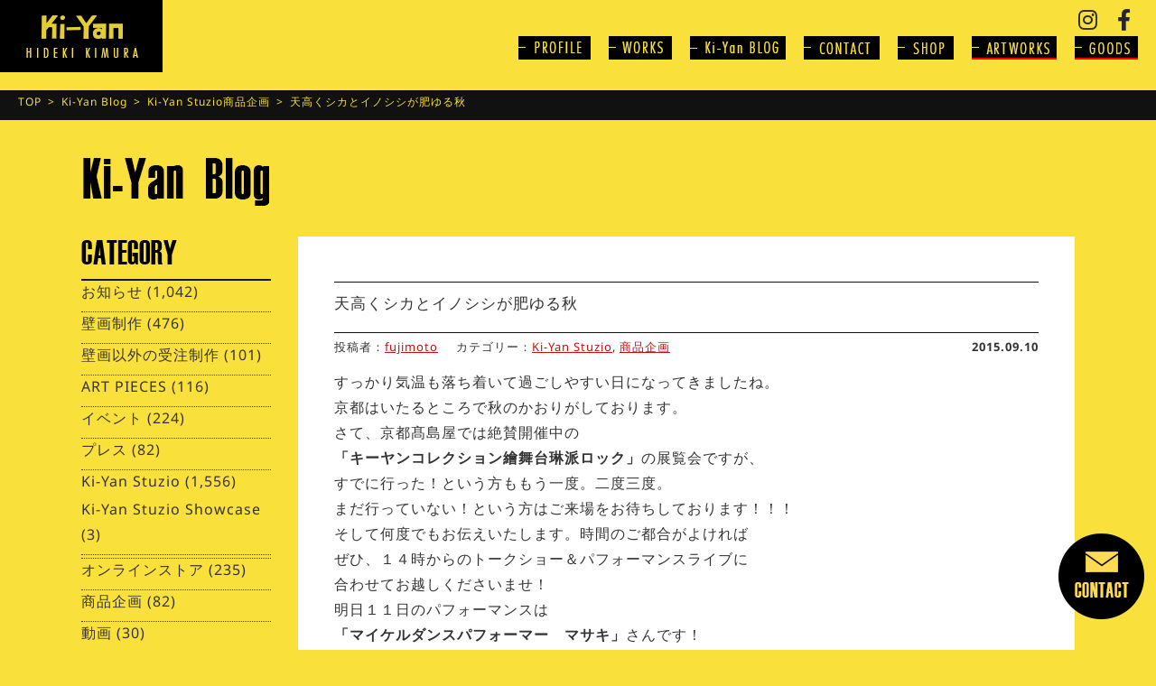

--- FILE ---
content_type: text/html; charset=UTF-8
request_url: https://ki-yan.com/ki-yanstuzio/14097.html
body_size: 16183
content:
<!doctype html><html><head>  <script defer src="https://www.googletagmanager.com/gtag/js?id=UA-3179458-2"></script> <script defer src="[data-uri]"></script> <meta charset="UTF-8"><meta http-equiv="Content-Type" content="text/html; charset=utf-8"><meta name="ROBOTS" content="ALL"><title>天高くシカとイノシシが肥ゆる秋 | 木村英輝 -キーヤン- オフィシャルサイト / KI-YAN.COM</title><meta http-equiv="x-ua-compatible" content="IE=10" ><meta http-equiv="x-ua-compatible" content="IE=EmulateIE10" ><meta name="format-detection" content="telephone=no"><meta name="description" content="京都が生んだロックな壁画絵師、木村英揮-キーヤン-" /><meta name="keywords" content="木村英輝,KI-YAN,キーヤン,フライング,FLYING,HIDEKI,京都,壁画,画家,絵描き" /><meta name="author" content="木村英輝" /><meta name="copyright" content="FLYING HIDEKI PROJECT" /><meta name="viewport" content="width=device-width, maximum-scale=1.0" /><meta property='og:locale' content='ja_JP'><meta property="fb:app_id" content="216510651741849" /><meta property='og:site_name' content='木村英輝 -キーヤン- オフィシャルサイト / KI-YAN.COM'><meta property="og:title" content="天高くシカとイノシシが肥ゆる秋"><meta property="og:description" content="すっかり気温も落ち着いて過ごしやすい日になってきましたね。 京都はいたるところで秋のかおりがしております。 さて、京都髙島屋では絶賛開催中の 「キーヤンコレクション繪舞台琳派ロック」の展覧会ですが、 "><meta property="og:url" content="https://ki-yan.com/ki-yanstuzio/14097.html"><meta property="og:type" content="article"><meta property="article:publisher" content="https://www.facebook.com/kiyanworks/"><meta property="og:image" content="http://www.ki-yan.com/report/wp-content/uploads/2015/09/1b8f7091b3b4251754240293b313b728-520x612.jpg"><link href="https://ki-yan.com/ki-yanwp/wp-content/cache/autoptimize/autoptimize_single_ffa63a0fb6da10850b13000f29b5cd6a.php" rel="stylesheet"><link href="https://ki-yan.com/ki-yanwp/wp-content/cache/autoptimize/autoptimize_single_1e35c197c190f4e6c89a960653ca6dc8.php" rel="stylesheet"><link href="https://ki-yan.com/ki-yanwp/wp-content/cache/autoptimize/autoptimize_single_07ab7144497f6fede84a6e488f0a673e.php" rel="stylesheet" type="text/css"><link href="https://ki-yan.com/ki-yanwp/wp-content/cache/autoptimize/autoptimize_single_e7d2cf69382753c00677236b01f46e39.php" rel="stylesheet"><link href="https://ki-yan.com/ki-yanwp/wp-content/cache/autoptimize/autoptimize_single_cc1ed3e2c91eb771032601ea394e8b13.php?1234562" media="screen and (max-width: 750px)" rel="stylesheet"><link href="https://fonts.googleapis.com/css?family=Anton|Open+Sans+Condensed:300|Oswald" rel="stylesheet">  <script defer src="https://ki-yan.com/ki-yanwp/wp-content/themes/ki-yan/js/jquery-1.8.3.min.js"></script> <script defer src="https://ki-yan.com/ki-yanwp/wp-content/cache/autoptimize/autoptimize_single_f1ee0119c5d72c4f02500fc48ff2cfdf.php"></script> <script defer src="https://ki-yan.com/ki-yanwp/wp-content/cache/autoptimize/autoptimize_single_7ce4587b74827183357364c180fd1818.php"></script> <script defer src="https://ki-yan.com/ki-yanwp/wp-content/cache/autoptimize/autoptimize_single_2a221bbf95a0a639a96c175a1966d9b3.php"></script> <script src="https://ki-yan.com/ki-yanwp/wp-content/themes/ki-yan/js/jquery.min.js"></script> <script defer src="https://ki-yan.com/ki-yanwp/wp-content/themes/ki-yan/js/jquery.mmenu.min.js"></script> <script defer src="https://ki-yan.com/ki-yanwp/wp-content/cache/autoptimize/autoptimize_single_959ee66ebf56a28b4a8563c995ed1054.php"></script> <script defer src="https://ki-yan.com/ki-yanwp/wp-content/cache/autoptimize/autoptimize_single_02d3cbfb23be87e21cbf5048d6bf75a5.php"></script> <script defer src="[data-uri]"></script> <script defer src="[data-uri]"></script> <script defer src="[data-uri]"></script> <script defer src="[data-uri]"></script> <!--[if lt IE 9]> <script src="https://ki-yan.com/ki-yanwp/wp-content/themes/ki-yan/js/html5.js"></script> <![endif]--><meta name='robots' content='max-image-preview:large' /><link rel='dns-prefetch' href='//fonts.googleapis.com' /><link rel='dns-prefetch' href='//use.fontawesome.com' /><link href='https://fonts.gstatic.com' crossorigin rel='preconnect' /><link rel="alternate" type="application/rss+xml" title="木村英輝 -キーヤン- オフィシャルサイト / KI-YAN.COM &raquo; フィード" href="https://ki-yan.com/feed" /><link rel="alternate" type="application/rss+xml" title="木村英輝 -キーヤン- オフィシャルサイト / KI-YAN.COM &raquo; コメントフィード" href="https://ki-yan.com/comments/feed" /><link rel="alternate" type="application/rss+xml" title="木村英輝 -キーヤン- オフィシャルサイト / KI-YAN.COM &raquo; 天高くシカとイノシシが肥ゆる秋 のコメントのフィード" href="https://ki-yan.com/ki-yanstuzio/14097.html/feed" /> <script defer src="[data-uri]"></script> <style id='wp-emoji-styles-inline-css' type='text/css'>img.wp-smiley, img.emoji {
		display: inline !important;
		border: none !important;
		box-shadow: none !important;
		height: 1em !important;
		width: 1em !important;
		margin: 0 0.07em !important;
		vertical-align: -0.1em !important;
		background: none !important;
		padding: 0 !important;
	}</style><link rel='stylesheet' id='wp-block-library-css' href='https://ki-yan.com/ki-yanwp/wp-includes/css/dist/block-library/style.min.css?ver=6.5.7' type='text/css' media='all' /><style id='classic-theme-styles-inline-css' type='text/css'>/*! This file is auto-generated */
.wp-block-button__link{color:#fff;background-color:#32373c;border-radius:9999px;box-shadow:none;text-decoration:none;padding:calc(.667em + 2px) calc(1.333em + 2px);font-size:1.125em}.wp-block-file__button{background:#32373c;color:#fff;text-decoration:none}</style><style id='global-styles-inline-css' type='text/css'>body{--wp--preset--color--black: #000000;--wp--preset--color--cyan-bluish-gray: #abb8c3;--wp--preset--color--white: #ffffff;--wp--preset--color--pale-pink: #f78da7;--wp--preset--color--vivid-red: #cf2e2e;--wp--preset--color--luminous-vivid-orange: #ff6900;--wp--preset--color--luminous-vivid-amber: #fcb900;--wp--preset--color--light-green-cyan: #7bdcb5;--wp--preset--color--vivid-green-cyan: #00d084;--wp--preset--color--pale-cyan-blue: #8ed1fc;--wp--preset--color--vivid-cyan-blue: #0693e3;--wp--preset--color--vivid-purple: #9b51e0;--wp--preset--gradient--vivid-cyan-blue-to-vivid-purple: linear-gradient(135deg,rgba(6,147,227,1) 0%,rgb(155,81,224) 100%);--wp--preset--gradient--light-green-cyan-to-vivid-green-cyan: linear-gradient(135deg,rgb(122,220,180) 0%,rgb(0,208,130) 100%);--wp--preset--gradient--luminous-vivid-amber-to-luminous-vivid-orange: linear-gradient(135deg,rgba(252,185,0,1) 0%,rgba(255,105,0,1) 100%);--wp--preset--gradient--luminous-vivid-orange-to-vivid-red: linear-gradient(135deg,rgba(255,105,0,1) 0%,rgb(207,46,46) 100%);--wp--preset--gradient--very-light-gray-to-cyan-bluish-gray: linear-gradient(135deg,rgb(238,238,238) 0%,rgb(169,184,195) 100%);--wp--preset--gradient--cool-to-warm-spectrum: linear-gradient(135deg,rgb(74,234,220) 0%,rgb(151,120,209) 20%,rgb(207,42,186) 40%,rgb(238,44,130) 60%,rgb(251,105,98) 80%,rgb(254,248,76) 100%);--wp--preset--gradient--blush-light-purple: linear-gradient(135deg,rgb(255,206,236) 0%,rgb(152,150,240) 100%);--wp--preset--gradient--blush-bordeaux: linear-gradient(135deg,rgb(254,205,165) 0%,rgb(254,45,45) 50%,rgb(107,0,62) 100%);--wp--preset--gradient--luminous-dusk: linear-gradient(135deg,rgb(255,203,112) 0%,rgb(199,81,192) 50%,rgb(65,88,208) 100%);--wp--preset--gradient--pale-ocean: linear-gradient(135deg,rgb(255,245,203) 0%,rgb(182,227,212) 50%,rgb(51,167,181) 100%);--wp--preset--gradient--electric-grass: linear-gradient(135deg,rgb(202,248,128) 0%,rgb(113,206,126) 100%);--wp--preset--gradient--midnight: linear-gradient(135deg,rgb(2,3,129) 0%,rgb(40,116,252) 100%);--wp--preset--font-size--small: 13px;--wp--preset--font-size--medium: 20px;--wp--preset--font-size--large: 36px;--wp--preset--font-size--x-large: 42px;--wp--preset--font-family--noto-sans-javanese: Noto Sans Javanese;--wp--preset--spacing--20: 0.44rem;--wp--preset--spacing--30: 0.67rem;--wp--preset--spacing--40: 1rem;--wp--preset--spacing--50: 1.5rem;--wp--preset--spacing--60: 2.25rem;--wp--preset--spacing--70: 3.38rem;--wp--preset--spacing--80: 5.06rem;--wp--preset--shadow--natural: 6px 6px 9px rgba(0, 0, 0, 0.2);--wp--preset--shadow--deep: 12px 12px 50px rgba(0, 0, 0, 0.4);--wp--preset--shadow--sharp: 6px 6px 0px rgba(0, 0, 0, 0.2);--wp--preset--shadow--outlined: 6px 6px 0px -3px rgba(255, 255, 255, 1), 6px 6px rgba(0, 0, 0, 1);--wp--preset--shadow--crisp: 6px 6px 0px rgba(0, 0, 0, 1);}:where(.is-layout-flex){gap: 0.5em;}:where(.is-layout-grid){gap: 0.5em;}body .is-layout-flex{display: flex;}body .is-layout-flex{flex-wrap: wrap;align-items: center;}body .is-layout-flex > *{margin: 0;}body .is-layout-grid{display: grid;}body .is-layout-grid > *{margin: 0;}:where(.wp-block-columns.is-layout-flex){gap: 2em;}:where(.wp-block-columns.is-layout-grid){gap: 2em;}:where(.wp-block-post-template.is-layout-flex){gap: 1.25em;}:where(.wp-block-post-template.is-layout-grid){gap: 1.25em;}.has-black-color{color: var(--wp--preset--color--black) !important;}.has-cyan-bluish-gray-color{color: var(--wp--preset--color--cyan-bluish-gray) !important;}.has-white-color{color: var(--wp--preset--color--white) !important;}.has-pale-pink-color{color: var(--wp--preset--color--pale-pink) !important;}.has-vivid-red-color{color: var(--wp--preset--color--vivid-red) !important;}.has-luminous-vivid-orange-color{color: var(--wp--preset--color--luminous-vivid-orange) !important;}.has-luminous-vivid-amber-color{color: var(--wp--preset--color--luminous-vivid-amber) !important;}.has-light-green-cyan-color{color: var(--wp--preset--color--light-green-cyan) !important;}.has-vivid-green-cyan-color{color: var(--wp--preset--color--vivid-green-cyan) !important;}.has-pale-cyan-blue-color{color: var(--wp--preset--color--pale-cyan-blue) !important;}.has-vivid-cyan-blue-color{color: var(--wp--preset--color--vivid-cyan-blue) !important;}.has-vivid-purple-color{color: var(--wp--preset--color--vivid-purple) !important;}.has-black-background-color{background-color: var(--wp--preset--color--black) !important;}.has-cyan-bluish-gray-background-color{background-color: var(--wp--preset--color--cyan-bluish-gray) !important;}.has-white-background-color{background-color: var(--wp--preset--color--white) !important;}.has-pale-pink-background-color{background-color: var(--wp--preset--color--pale-pink) !important;}.has-vivid-red-background-color{background-color: var(--wp--preset--color--vivid-red) !important;}.has-luminous-vivid-orange-background-color{background-color: var(--wp--preset--color--luminous-vivid-orange) !important;}.has-luminous-vivid-amber-background-color{background-color: var(--wp--preset--color--luminous-vivid-amber) !important;}.has-light-green-cyan-background-color{background-color: var(--wp--preset--color--light-green-cyan) !important;}.has-vivid-green-cyan-background-color{background-color: var(--wp--preset--color--vivid-green-cyan) !important;}.has-pale-cyan-blue-background-color{background-color: var(--wp--preset--color--pale-cyan-blue) !important;}.has-vivid-cyan-blue-background-color{background-color: var(--wp--preset--color--vivid-cyan-blue) !important;}.has-vivid-purple-background-color{background-color: var(--wp--preset--color--vivid-purple) !important;}.has-black-border-color{border-color: var(--wp--preset--color--black) !important;}.has-cyan-bluish-gray-border-color{border-color: var(--wp--preset--color--cyan-bluish-gray) !important;}.has-white-border-color{border-color: var(--wp--preset--color--white) !important;}.has-pale-pink-border-color{border-color: var(--wp--preset--color--pale-pink) !important;}.has-vivid-red-border-color{border-color: var(--wp--preset--color--vivid-red) !important;}.has-luminous-vivid-orange-border-color{border-color: var(--wp--preset--color--luminous-vivid-orange) !important;}.has-luminous-vivid-amber-border-color{border-color: var(--wp--preset--color--luminous-vivid-amber) !important;}.has-light-green-cyan-border-color{border-color: var(--wp--preset--color--light-green-cyan) !important;}.has-vivid-green-cyan-border-color{border-color: var(--wp--preset--color--vivid-green-cyan) !important;}.has-pale-cyan-blue-border-color{border-color: var(--wp--preset--color--pale-cyan-blue) !important;}.has-vivid-cyan-blue-border-color{border-color: var(--wp--preset--color--vivid-cyan-blue) !important;}.has-vivid-purple-border-color{border-color: var(--wp--preset--color--vivid-purple) !important;}.has-vivid-cyan-blue-to-vivid-purple-gradient-background{background: var(--wp--preset--gradient--vivid-cyan-blue-to-vivid-purple) !important;}.has-light-green-cyan-to-vivid-green-cyan-gradient-background{background: var(--wp--preset--gradient--light-green-cyan-to-vivid-green-cyan) !important;}.has-luminous-vivid-amber-to-luminous-vivid-orange-gradient-background{background: var(--wp--preset--gradient--luminous-vivid-amber-to-luminous-vivid-orange) !important;}.has-luminous-vivid-orange-to-vivid-red-gradient-background{background: var(--wp--preset--gradient--luminous-vivid-orange-to-vivid-red) !important;}.has-very-light-gray-to-cyan-bluish-gray-gradient-background{background: var(--wp--preset--gradient--very-light-gray-to-cyan-bluish-gray) !important;}.has-cool-to-warm-spectrum-gradient-background{background: var(--wp--preset--gradient--cool-to-warm-spectrum) !important;}.has-blush-light-purple-gradient-background{background: var(--wp--preset--gradient--blush-light-purple) !important;}.has-blush-bordeaux-gradient-background{background: var(--wp--preset--gradient--blush-bordeaux) !important;}.has-luminous-dusk-gradient-background{background: var(--wp--preset--gradient--luminous-dusk) !important;}.has-pale-ocean-gradient-background{background: var(--wp--preset--gradient--pale-ocean) !important;}.has-electric-grass-gradient-background{background: var(--wp--preset--gradient--electric-grass) !important;}.has-midnight-gradient-background{background: var(--wp--preset--gradient--midnight) !important;}.has-small-font-size{font-size: var(--wp--preset--font-size--small) !important;}.has-medium-font-size{font-size: var(--wp--preset--font-size--medium) !important;}.has-large-font-size{font-size: var(--wp--preset--font-size--large) !important;}.has-x-large-font-size{font-size: var(--wp--preset--font-size--x-large) !important;}.has-noto-sans-javanese-font-family{font-family: var(--wp--preset--font-family--noto-sans-javanese) !important;}
.wp-block-navigation a:where(:not(.wp-element-button)){color: inherit;}
:where(.wp-block-post-template.is-layout-flex){gap: 1.25em;}:where(.wp-block-post-template.is-layout-grid){gap: 1.25em;}
:where(.wp-block-columns.is-layout-flex){gap: 2em;}:where(.wp-block-columns.is-layout-grid){gap: 2em;}
.wp-block-pullquote{font-size: 1.5em;line-height: 1.6;}</style><link rel='stylesheet' id='contact-form-7-css' href='https://ki-yan.com/ki-yanwp/wp-content/cache/autoptimize/autoptimize_single_3fd2afa98866679439097f4ab102fe0a.php?ver=5.9.8' type='text/css' media='all' /><link rel='stylesheet' id='wpcf7-redirect-script-frontend-css' href='https://ki-yan.com/ki-yanwp/wp-content/plugins/wpcf7-redirect/build/css/wpcf7-redirect-frontend.min.css?ver=1.1' type='text/css' media='all' /><link rel='stylesheet' id='twentyfourteen-lato-css' href='//fonts.googleapis.com/css?family=Lato%3A300%2C400%2C700%2C900%2C300italic%2C400italic%2C700italic' type='text/css' media='all' /><link rel='stylesheet' id='genericons-css' href='https://ki-yan.com/ki-yanwp/wp-content/cache/autoptimize/autoptimize_single_14d3691ea22420aeae146bbe47164418.php?ver=3.0.2' type='text/css' media='all' /><link rel='stylesheet' id='twentyfourteen-style-css' href='https://ki-yan.com/ki-yanwp/wp-content/themes/ki-yan/style.css?ver=6.5.7' type='text/css' media='all' /> <!--[if lt IE 9]><link rel='stylesheet' id='twentyfourteen-ie-css' href='https://ki-yan.com/ki-yanwp/wp-content/themes/ki-yan/css/ie.css?ver=20131205' type='text/css' media='all' /> <![endif]--><link rel='stylesheet' id='wp-pagenavi-css' href='https://ki-yan.com/ki-yanwp/wp-content/cache/autoptimize/autoptimize_single_73d29ecb3ae4eb2b78712fab3a46d32d.php?ver=2.70' type='text/css' media='all' /><link rel='stylesheet' id='font-awesome-official-css' href='https://use.fontawesome.com/releases/v6.1.1/css/all.css' type='text/css' media='all' integrity="sha384-/frq1SRXYH/bSyou/HUp/hib7RVN1TawQYja658FEOodR/FQBKVqT9Ol+Oz3Olq5" crossorigin="anonymous" /><link rel='stylesheet' id='font-awesome-official-v4shim-css' href='https://use.fontawesome.com/releases/v6.1.1/css/v4-shims.css' type='text/css' media='all' integrity="sha384-4Jczmr1SlicmtiAiHGxwWtSzLJAS97HzJsKGqfC0JtZktLrPXIux1u6GJNVRRqiN" crossorigin="anonymous" /><link rel="https://api.w.org/" href="https://ki-yan.com/wp-json/" /><link rel="alternate" type="application/json" href="https://ki-yan.com/wp-json/wp/v2/posts/14097" /><link rel="EditURI" type="application/rsd+xml" title="RSD" href="https://ki-yan.com/ki-yanwp/xmlrpc.php?rsd" /><meta name="generator" content="WordPress 6.5.7" /><link rel="canonical" href="https://ki-yan.com/ki-yanstuzio/14097.html" /><link rel='shortlink' href='https://ki-yan.com/?p=14097' /><link rel="alternate" type="application/json+oembed" href="https://ki-yan.com/wp-json/oembed/1.0/embed?url=https%3A%2F%2Fki-yan.com%2Fki-yanstuzio%2F14097.html" /><link rel="alternate" type="text/xml+oembed" href="https://ki-yan.com/wp-json/oembed/1.0/embed?url=https%3A%2F%2Fki-yan.com%2Fki-yanstuzio%2F14097.html&#038;format=xml" /><style type="text/css">.recentcomments a{display:inline !important;padding:0 !important;margin:0 !important;}</style><link rel="icon" href="https://ki-yan.com/ki-yanwp/wp-content/uploads/2022/07/favicon.ico" sizes="32x32" /><link rel="icon" href="https://ki-yan.com/ki-yanwp/wp-content/uploads/2022/07/favicon.ico" sizes="192x192" /><link rel="apple-touch-icon" href="https://ki-yan.com/ki-yanwp/wp-content/uploads/2022/07/favicon.ico" /><meta name="msapplication-TileImage" content="https://ki-yan.com/ki-yanwp/wp-content/uploads/2022/07/favicon.ico" /> <style>/* Cached: January 17, 2026 at 1:49pm */
/* javanese */
@font-face {
  font-family: 'Noto Sans Javanese';
  font-style: normal;
  font-weight: 400;
  font-display: swap;
  src: url(https://fonts.gstatic.com/s/notosansjavanese/v25/2V0AKJkDAIA6Hp4zoSScDjV0Y-eoHAH507U9dp0.woff2) format('woff2');
  unicode-range: U+200C-200D, U+25CC, U+A980-A9DF;
}
/* latin-ext */
@font-face {
  font-family: 'Noto Sans Javanese';
  font-style: normal;
  font-weight: 400;
  font-display: swap;
  src: url(https://fonts.gstatic.com/s/notosansjavanese/v25/2V0AKJkDAIA6Hp4zoSScDjV0Y-eoHAH5-7U9dp0.woff2) format('woff2');
  unicode-range: U+0100-02BA, U+02BD-02C5, U+02C7-02CC, U+02CE-02D7, U+02DD-02FF, U+0304, U+0308, U+0329, U+1D00-1DBF, U+1E00-1E9F, U+1EF2-1EFF, U+2020, U+20A0-20AB, U+20AD-20C0, U+2113, U+2C60-2C7F, U+A720-A7FF;
}
/* latin */
@font-face {
  font-family: 'Noto Sans Javanese';
  font-style: normal;
  font-weight: 400;
  font-display: swap;
  src: url(https://fonts.gstatic.com/s/notosansjavanese/v25/2V0AKJkDAIA6Hp4zoSScDjV0Y-eoHAH59bU9.woff2) format('woff2');
  unicode-range: U+0000-00FF, U+0131, U+0152-0153, U+02BB-02BC, U+02C6, U+02DA, U+02DC, U+0304, U+0308, U+0329, U+2000-206F, U+20AC, U+2122, U+2191, U+2193, U+2212, U+2215, U+FEFF, U+FFFD;
}
/* javanese */
@font-face {
  font-family: 'Noto Sans Javanese';
  font-style: normal;
  font-weight: 500;
  font-display: swap;
  src: url(https://fonts.gstatic.com/s/notosansjavanese/v25/2V0AKJkDAIA6Hp4zoSScDjV0Y-eoHAH507U9dp0.woff2) format('woff2');
  unicode-range: U+200C-200D, U+25CC, U+A980-A9DF;
}
/* latin-ext */
@font-face {
  font-family: 'Noto Sans Javanese';
  font-style: normal;
  font-weight: 500;
  font-display: swap;
  src: url(https://fonts.gstatic.com/s/notosansjavanese/v25/2V0AKJkDAIA6Hp4zoSScDjV0Y-eoHAH5-7U9dp0.woff2) format('woff2');
  unicode-range: U+0100-02BA, U+02BD-02C5, U+02C7-02CC, U+02CE-02D7, U+02DD-02FF, U+0304, U+0308, U+0329, U+1D00-1DBF, U+1E00-1E9F, U+1EF2-1EFF, U+2020, U+20A0-20AB, U+20AD-20C0, U+2113, U+2C60-2C7F, U+A720-A7FF;
}
/* latin */
@font-face {
  font-family: 'Noto Sans Javanese';
  font-style: normal;
  font-weight: 500;
  font-display: swap;
  src: url(https://fonts.gstatic.com/s/notosansjavanese/v25/2V0AKJkDAIA6Hp4zoSScDjV0Y-eoHAH59bU9.woff2) format('woff2');
  unicode-range: U+0000-00FF, U+0131, U+0152-0153, U+02BB-02BC, U+02C6, U+02DA, U+02DC, U+0304, U+0308, U+0329, U+2000-206F, U+20AC, U+2122, U+2191, U+2193, U+2212, U+2215, U+FEFF, U+FFFD;
}
/* javanese */
@font-face {
  font-family: 'Noto Sans Javanese';
  font-style: normal;
  font-weight: 600;
  font-display: swap;
  src: url(https://fonts.gstatic.com/s/notosansjavanese/v25/2V0AKJkDAIA6Hp4zoSScDjV0Y-eoHAH507U9dp0.woff2) format('woff2');
  unicode-range: U+200C-200D, U+25CC, U+A980-A9DF;
}
/* latin-ext */
@font-face {
  font-family: 'Noto Sans Javanese';
  font-style: normal;
  font-weight: 600;
  font-display: swap;
  src: url(https://fonts.gstatic.com/s/notosansjavanese/v25/2V0AKJkDAIA6Hp4zoSScDjV0Y-eoHAH5-7U9dp0.woff2) format('woff2');
  unicode-range: U+0100-02BA, U+02BD-02C5, U+02C7-02CC, U+02CE-02D7, U+02DD-02FF, U+0304, U+0308, U+0329, U+1D00-1DBF, U+1E00-1E9F, U+1EF2-1EFF, U+2020, U+20A0-20AB, U+20AD-20C0, U+2113, U+2C60-2C7F, U+A720-A7FF;
}
/* latin */
@font-face {
  font-family: 'Noto Sans Javanese';
  font-style: normal;
  font-weight: 600;
  font-display: swap;
  src: url(https://fonts.gstatic.com/s/notosansjavanese/v25/2V0AKJkDAIA6Hp4zoSScDjV0Y-eoHAH59bU9.woff2) format('woff2');
  unicode-range: U+0000-00FF, U+0131, U+0152-0153, U+02BB-02BC, U+02C6, U+02DA, U+02DC, U+0304, U+0308, U+0329, U+2000-206F, U+20AC, U+2122, U+2191, U+2193, U+2212, U+2215, U+FEFF, U+FFFD;
}
/* javanese */
@font-face {
  font-family: 'Noto Sans Javanese';
  font-style: normal;
  font-weight: 700;
  font-display: swap;
  src: url(https://fonts.gstatic.com/s/notosansjavanese/v25/2V0AKJkDAIA6Hp4zoSScDjV0Y-eoHAH507U9dp0.woff2) format('woff2');
  unicode-range: U+200C-200D, U+25CC, U+A980-A9DF;
}
/* latin-ext */
@font-face {
  font-family: 'Noto Sans Javanese';
  font-style: normal;
  font-weight: 700;
  font-display: swap;
  src: url(https://fonts.gstatic.com/s/notosansjavanese/v25/2V0AKJkDAIA6Hp4zoSScDjV0Y-eoHAH5-7U9dp0.woff2) format('woff2');
  unicode-range: U+0100-02BA, U+02BD-02C5, U+02C7-02CC, U+02CE-02D7, U+02DD-02FF, U+0304, U+0308, U+0329, U+1D00-1DBF, U+1E00-1E9F, U+1EF2-1EFF, U+2020, U+20A0-20AB, U+20AD-20C0, U+2113, U+2C60-2C7F, U+A720-A7FF;
}
/* latin */
@font-face {
  font-family: 'Noto Sans Javanese';
  font-style: normal;
  font-weight: 700;
  font-display: swap;
  src: url(https://fonts.gstatic.com/s/notosansjavanese/v25/2V0AKJkDAIA6Hp4zoSScDjV0Y-eoHAH59bU9.woff2) format('woff2');
  unicode-range: U+0000-00FF, U+0131, U+0152-0153, U+02BB-02BC, U+02C6, U+02DA, U+02DC, U+0304, U+0308, U+0329, U+2000-206F, U+20AC, U+2122, U+2191, U+2193, U+2212, U+2215, U+FEFF, U+FFFD;
}

:root {
--font-base: Noto Sans Javanese;
--font-headings: Noto Sans Javanese;
}
body, #content, .entry-content, .post-content, .page-content, .post-excerpt, .entry-summary, .entry-excerpt, .widget-area, .widget, .sidebar, #sidebar, footer, .footer, #footer, .site-footer {
font-family: "Noto Sans Javanese";
 }
#site-title, .site-title, #site-title a, .site-title a, .entry-title, .entry-title a, h1, h2, h3, h4, h5, h6, .widget-title, .elementor-heading-title {
font-family: "Noto Sans Javanese";
 }</style></head><body><div class="header"><header><h1 class="logo pc_on"><a href="https://ki-yan.com/"><img src="https://ki-yan.com/ki-yanwp/wp-content/themes/ki-yan/images/logo.jpg" alt=""></a></h1><h1 class="logo pc_off"><a href="https://ki-yan.com/"><img src="https://ki-yan.com/ki-yanwp/wp-content/themes/ki-yan/images/logo-smt.jpg" alt=""></a></h1><p class="menu-bt pc_off"><a href="#menu"><img src="https://ki-yan.com/ki-yanwp/wp-content/themes/ki-yan/images/menu-smt.jpg" alt=""></a></p><ul class="head-icon"><li><a href="https://www.instagram.com/kiyan_stuzio/" target="_blank"><i class="fab fa_middle fa-instagram fa-fw"></i></a></li><li><a href="https://www.facebook.com/kiyanworks/" target="_blank"><i class="fab fa_middle fa-facebook-f fa-fw"></i></a></li></ul> <navi><ul class="navi"><li><a href="https://ki-yan.com/profile"><img src="https://ki-yan.com/ki-yanwp/wp-content/themes/ki-yan/images/navi-profile_off.jpg" alt=""></a></li><li><a href="https://ki-yan.com/workslist/"><img src="https://ki-yan.com/ki-yanwp/wp-content/themes/ki-yan/images/navi-works_off.jpg" alt=""></a></li><li><a href="https://ki-yan.com/blog"><img src="https://ki-yan.com/ki-yanwp/wp-content/themes/ki-yan/images/navi-blog_off.jpg" alt=""></a></li><li><a href="https://ki-yan.com/contact"><img src="https://ki-yan.com/ki-yanwp/wp-content/themes/ki-yan/images/navi-contact_off.jpg" alt=""></a></li><li><a href="https://ki-yan.com/ki-yan-stuzio"><img src="https://ki-yan.com/ki-yanwp/wp-content/themes/ki-yan/images/navi-shop_off.jpg" alt=""></a></li><li><a href="https://www.ki-yan-artwork.com/" target="_blank"><img src="https://ki-yan.com/ki-yanwp/wp-content/themes/ki-yan/images/navi-artworks_off.png" alt=""></a></li><li><a href="https://www.ki-yan-stuzio.com/" target="_blank"><img src="https://ki-yan.com/ki-yanwp/wp-content/themes/ki-yan/images/navi-goods_off.png" alt=""></a></li></ul> </navi></header><nav id="menu" class="mm-menu mm-vertical mm-ismenu"><ul class="mm-list mm-panel mm-opened mm-current" id="mm-m0-p0"><p class="close-bt"><a href="#menu" id="my-button"><img src="https://ki-yan.com/ki-yanwp/wp-content/themes/ki-yan/images/close-icon.png" alt=""></a></p><li><a href="https://ki-yan.com/">Top</a></li><li><a href="https://ki-yan.com/profile">PROFILE</a></li><li><a href="https://ki-yan.com/workslist/">WORKS</a></li><li><a href="https://ki-yan.com/blog">Ki-Yan BLOG</a></li><li><a href="https://ki-yan.com/contact">CONTACT</a></li><li><a href="https://ki-yan.com/ki-yan-stuzio">SHOP</a></li><li><a href="https://www.ki-yan-artwork.com/" target="_blank">- ARTWORKS</a></li><li><a href="https://www.ki-yan-stuzio.com/" target="_blank">- GOODS</a></li></ul></nav></div><div class="pankuzuarea"><ul class="pankuzu clearfix"><li><a href="https://ki-yan.com/">TOP</a>&ensp;>&ensp;</li><li><a href="https://ki-yan.com/blog">Ki-Yan Blog</a>&ensp;>&ensp;</li><li><ul class="post-categories"><li><a href="https://ki-yan.com/category/ki-yanstuzio" rel="category tag">Ki-Yan Stuzio</a></li><li><a href="https://ki-yan.com/category/item" rel="category tag">商品企画</a></li></ul> &ensp;>&ensp;</li><li>天高くシカとイノシシが肥ゆる秋</li></ul></div><div class="contents"><h2 class="pagetitle"><img src="https://ki-yan.com/ki-yanwp/wp-content/themes/ki-yan/images/title-blog.jpg" srcset="https://ki-yan.com/ki-yanwp/wp-content/themes/ki-yan/images/title-blog.jpg 1x,https://ki-yan.com/ki-yanwp/wp-content/themes/ki-yan/images/title-blog@2x.jpg 2x" alt="Ki-yan Blog"></h2><div class="clearfix mt10"><div class="right"><div class="entry-contents-area"><article id="post-14097" class="post-14097 post type-post status-publish format-standard hentry category-ki-yanstuzio category-item"><header class="entry-header"><h1 class="entry-title">天高くシカとイノシシが肥ゆる秋</h1></header><p class="author-color">投稿者：<a href="https://ki-yan.com/author/fujimoto" title="fujimoto の投稿" rel="author">fujimoto</a></p><p class="cate-color">カテゴリー：<span class="cat-links"><a href="https://ki-yan.com/category/ki-yanstuzio" rel="category tag">Ki-Yan Stuzio</a>, <a href="https://ki-yan.com/category/item" rel="category tag">商品企画</a></span></p><p class="date-color">2015.09.10</p><div class="entry-content"><p>すっかり気温も落ち着いて過ごしやすい日になってきましたね。<br /> 京都はいたるところで秋のかおりがしております。<br /> さて、京都髙島屋では絶賛開催中の<br /> <strong>「キーヤンコレクション繪舞台琳派ロック」</strong>の展覧会ですが、<br /> すでに行った！という方ももう一度。二度三度。<br /> まだ行っていない！という方はご来場をお待ちしております！！！<br /> そして何度でもお伝えいたします。時間のご都合がよければ<br /> ぜひ、１４時からのトークショー＆パフォーマンスライブに<br /> 合わせてお越しくださいませ！<br /> 明日１１日のパフォーマンスは<br /> <strong>「マイケルダンスパフォーマー　マサキ」</strong>さんです！<br /> <a href="http://www.ki-yan.com/report/wp-content/uploads/2015/09/1b8f7091b3b4251754240293b313b728.jpg"><img fetchpriority="high" decoding="async" src="http://www.ki-yan.com/report/wp-content/uploads/2015/09/1b8f7091b3b4251754240293b313b728-520x612.jpg" alt="ＭＤＰ" width="520" height="612" class="aligncenter size-medium wp-image-14098" /></a><br /> と毎度の宣伝はこのぐらいで<br /> わたくしの担当は<strong>商品企画</strong>でございます！<br /> ということで、本日ご紹介の<strong>新商品</strong>はこちら！<br /> なんとか展覧会期間中に間に合った！？<br /> 秋！秋！秋！がくるー！！！<br /> <strong>イノシシ！</strong><br /> <a href="http://www.ki-yan.com/report/wp-content/uploads/2015/09/S__4423684.jpg"><img decoding="async" src="http://www.ki-yan.com/report/wp-content/uploads/2015/09/S__4423684-520x297.jpg" alt="S__4423684" width="520" height="297" class="aligncenter size-medium wp-image-14102" /></a><br /> <a href="http://www.ki-yan.com/report/wp-content/uploads/2015/09/S__4423685.jpg"><img decoding="async" src="http://www.ki-yan.com/report/wp-content/uploads/2015/09/S__4423685-520x390.jpg" alt="S__4423685" width="520" height="390" class="aligncenter size-medium wp-image-14100" /></a><br /> <strong>シカ！</strong><br /> <a href="http://www.ki-yan.com/report/wp-content/uploads/2015/09/S__4423682.jpg"><img loading="lazy" decoding="async" src="http://www.ki-yan.com/report/wp-content/uploads/2015/09/S__4423682-520x277.jpg" alt="S__4423682" width="520" height="277" class="aligncenter size-medium wp-image-14103" /></a><br /> <a href="http://www.ki-yan.com/report/wp-content/uploads/2015/09/S__4423683.jpg"><img loading="lazy" decoding="async" src="http://www.ki-yan.com/report/wp-content/uploads/2015/09/S__4423683-520x390.jpg" alt="S__4423683" width="520" height="390" class="aligncenter size-medium wp-image-14101" /></a><br /> 手ぬぐい新シリーズが完成いたしました！<br /> 展覧会展示中の四季屏風「Autumn in Satoyama」より<br /> もみじ舞う秋の森にシカとイノシシが飛び跳ねる。<br /> 手ぬぐいの新デザイン。２枚セットでの販売となります！<br /> ひとまずお先に展覧会会場での先行販売となります！<br /> 「キーヤンコレクション繪舞台琳派ロック」京都髙島屋へお越しの際は<br /> ぜひご覧いただければと思います。<br /> 以上緊急新商品情報でした！</p></div><div class="entry-meta"></div><p style="text-align:right; font-size: 0.9em;"><a href="https://ki-yan.com/ki-yanstuzio/14097.html#respond">｜この記事にコメントする｜(0)</a></p></article></div><div id="comments" class="comments-area"><div id="respond" class="comment-respond"><h3 id="reply-title" class="comment-reply-title">コメントを残す <small><a rel="nofollow" id="cancel-comment-reply-link" href="/ki-yanstuzio/14097.html#respond" style="display:none;">コメントをキャンセル</a></small></h3><form action="https://ki-yan.com/ki-yanwp/wp-comments-post.php" method="post" id="commentform" class="comment-form" novalidate><p class="comment-notes"><span id="email-notes">メールアドレスが公開されることはありません。</span> <span class="required-field-message"><span class="required">※</span> が付いている欄は必須項目です</span></p><p class="comment-form-comment"><label for="comment">コメント <span class="required">※</span></label><textarea id="comment" name="comment" cols="45" rows="8" maxlength="65525" required></textarea></p><p class="comment-form-author"><label for="author">名前 <span class="required">※</span></label> <input id="author" name="author" type="text" value="" size="30" maxlength="245" autocomplete="name" required /></p><p class="comment-form-email"><label for="email">メール <span class="required">※</span></label> <input id="email" name="email" type="email" value="" size="30" maxlength="100" aria-describedby="email-notes" autocomplete="email" required /></p><p class="comment-form-url"><label for="url">サイト</label> <input id="url" name="url" type="url" value="" size="30" maxlength="200" autocomplete="url" /></p><p class="comment-form-cookies-consent"><input id="wp-comment-cookies-consent" name="wp-comment-cookies-consent" type="checkbox" value="yes" /> <label for="wp-comment-cookies-consent">次回のコメントで使用するためブラウザーに自分の名前、メールアドレス、サイトを保存する。</label></p><p class="form-submit"><input name="submit" type="submit" id="submit" class="submit" value="コメントを送信" /> <input type='hidden' name='comment_post_ID' value='14097' id='comment_post_ID' /> <input type='hidden' name='comment_parent' id='comment_parent' value='0' /></p><p style="display: none;"><input type="hidden" id="akismet_comment_nonce" name="akismet_comment_nonce" value="0062711ca4" /></p><p style="display: none !important;" class="akismet-fields-container" data-prefix="ak_"><label>&#916;<textarea name="ak_hp_textarea" cols="45" rows="8" maxlength="100"></textarea></label><input type="hidden" id="ak_js_1" name="ak_js" value="29"/><script defer src="[data-uri]"></script></p></form></div></div><nav class="navigation post-navigation" role="navigation"><h1 class="screen-reader-text">Post navigation</h1><div class="nav-links"> <a href="https://ki-yan.com/works-article/14071.html" rel="prev"><span class="meta-nav">Previous Post</span>キーヤン ダイアリー【祝い花】</a><a href="https://ki-yan.com/news/14113.html" rel="next"><span class="meta-nav">Next Post</span>キーヤンダイアリー〈必見！SANKEI EXPRESS!!!〉</a></div></nav></div><div class="left"><div id="left-area"><div class="mb30"><h1 class="widget-title"><img src="https://ki-yan.com/ki-yanwp/wp-content/themes/ki-yan/images/left-title-cate.png" alt=""></h1><ul class="category-ul"><li class="cat-item cat-item-7"><a href="https://ki-yan.com/category/news">お知らせ</a> (1,042)</li><li class="cat-item cat-item-6"><a href="https://ki-yan.com/category/works-article">壁画制作</a> (476)</li><li class="cat-item cat-item-31"><a href="https://ki-yan.com/category/commissionwork">壁画以外の受注制作</a> (101)</li><li class="cat-item cat-item-20"><a href="https://ki-yan.com/category/artpieces">ART PIECES</a> (116)</li><li class="cat-item cat-item-10"><a href="https://ki-yan.com/category/event">イベント</a> (224)</li><li class="cat-item cat-item-8"><a href="https://ki-yan.com/category/press">プレス</a> (82)</li><li class="cat-item cat-item-9"><a href="https://ki-yan.com/category/ki-yanstuzio">Ki-Yan Stuzio</a> (1,556)<ul class='children'><li class="cat-item cat-item-36"><a href="https://ki-yan.com/category/ki-yanstuzio/ki-yan-stuzio-showcase">Ki-Yan Stuzio Showcase</a> (3)</li></ul></li><li class="cat-item cat-item-11"><a href="https://ki-yan.com/category/onlinestore">オンラインストア</a> (235)</li><li class="cat-item cat-item-12"><a href="https://ki-yan.com/category/item">商品企画</a> (82)</li><li class="cat-item cat-item-25"><a href="https://ki-yan.com/category/%e5%8b%95%e7%94%bb">動画</a> (30)</li><li class="cat-item cat-item-26"><a href="https://ki-yan.com/category/customorder">別注制作</a> (25)</li><li class="cat-item cat-item-28"><a href="https://ki-yan.com/category/%e4%bb%8a%e3%81%af%e3%81%aa%e3%81%8d%e5%a3%81%e7%94%bb%e3%82%b7%e3%83%aa%e3%83%bc%e3%82%ba">今はなき壁画シリーズ</a> (7)</li><li class="cat-item cat-item-19"><a href="https://ki-yan.com/category/gallery">Ki-Yan Gallery</a> (195)</li><li class="cat-item cat-item-30"><a href="https://ki-yan.com/category/gourmet">KYOTOグルメ＆アート</a> (36)</li></ul></div><div id="primary-sidebar" class="primary-sidebar widget-area" role="complementary"><aside id="search-2" class="widget widget_search"><form role="search" method="get" class="search-form" action="https://ki-yan.com/"> <label> <span class="screen-reader-text">検索:</span> <input type="search" class="search-field" placeholder="検索&hellip;" value="" name="s" /> </label> <input type="submit" class="search-submit" value="検索" /></form></aside><aside id="archives-2" class="widget widget_archive"><h1 class="widget-title">アーカイブ</h1> <label class="screen-reader-text" for="archives-dropdown-2">アーカイブ</label> <select id="archives-dropdown-2" name="archive-dropdown"><option value="">月を選択</option><option value='https://ki-yan.com/date/2026/01'> 2026年1月</option><option value='https://ki-yan.com/date/2025/12'> 2025年12月</option><option value='https://ki-yan.com/date/2025/11'> 2025年11月</option><option value='https://ki-yan.com/date/2025/10'> 2025年10月</option><option value='https://ki-yan.com/date/2025/09'> 2025年9月</option><option value='https://ki-yan.com/date/2025/08'> 2025年8月</option><option value='https://ki-yan.com/date/2025/07'> 2025年7月</option><option value='https://ki-yan.com/date/2025/06'> 2025年6月</option><option value='https://ki-yan.com/date/2025/05'> 2025年5月</option><option value='https://ki-yan.com/date/2025/04'> 2025年4月</option><option value='https://ki-yan.com/date/2025/03'> 2025年3月</option><option value='https://ki-yan.com/date/2025/02'> 2025年2月</option><option value='https://ki-yan.com/date/2025/01'> 2025年1月</option><option value='https://ki-yan.com/date/2024/12'> 2024年12月</option><option value='https://ki-yan.com/date/2024/11'> 2024年11月</option><option value='https://ki-yan.com/date/2024/10'> 2024年10月</option><option value='https://ki-yan.com/date/2024/09'> 2024年9月</option><option value='https://ki-yan.com/date/2024/08'> 2024年8月</option><option value='https://ki-yan.com/date/2024/07'> 2024年7月</option><option value='https://ki-yan.com/date/2024/06'> 2024年6月</option><option value='https://ki-yan.com/date/2024/05'> 2024年5月</option><option value='https://ki-yan.com/date/2024/04'> 2024年4月</option><option value='https://ki-yan.com/date/2024/03'> 2024年3月</option><option value='https://ki-yan.com/date/2024/02'> 2024年2月</option><option value='https://ki-yan.com/date/2024/01'> 2024年1月</option><option value='https://ki-yan.com/date/2023/12'> 2023年12月</option><option value='https://ki-yan.com/date/2023/11'> 2023年11月</option><option value='https://ki-yan.com/date/2023/10'> 2023年10月</option><option value='https://ki-yan.com/date/2023/09'> 2023年9月</option><option value='https://ki-yan.com/date/2023/08'> 2023年8月</option><option value='https://ki-yan.com/date/2023/07'> 2023年7月</option><option value='https://ki-yan.com/date/2023/06'> 2023年6月</option><option value='https://ki-yan.com/date/2023/05'> 2023年5月</option><option value='https://ki-yan.com/date/2023/04'> 2023年4月</option><option value='https://ki-yan.com/date/2023/03'> 2023年3月</option><option value='https://ki-yan.com/date/2023/02'> 2023年2月</option><option value='https://ki-yan.com/date/2023/01'> 2023年1月</option><option value='https://ki-yan.com/date/2022/12'> 2022年12月</option><option value='https://ki-yan.com/date/2022/11'> 2022年11月</option><option value='https://ki-yan.com/date/2022/10'> 2022年10月</option><option value='https://ki-yan.com/date/2022/09'> 2022年9月</option><option value='https://ki-yan.com/date/2022/08'> 2022年8月</option><option value='https://ki-yan.com/date/2022/07'> 2022年7月</option><option value='https://ki-yan.com/date/2022/06'> 2022年6月</option><option value='https://ki-yan.com/date/2022/05'> 2022年5月</option><option value='https://ki-yan.com/date/2022/04'> 2022年4月</option><option value='https://ki-yan.com/date/2022/03'> 2022年3月</option><option value='https://ki-yan.com/date/2022/02'> 2022年2月</option><option value='https://ki-yan.com/date/2022/01'> 2022年1月</option><option value='https://ki-yan.com/date/2021/12'> 2021年12月</option><option value='https://ki-yan.com/date/2021/11'> 2021年11月</option><option value='https://ki-yan.com/date/2021/10'> 2021年10月</option><option value='https://ki-yan.com/date/2021/09'> 2021年9月</option><option value='https://ki-yan.com/date/2021/08'> 2021年8月</option><option value='https://ki-yan.com/date/2021/07'> 2021年7月</option><option value='https://ki-yan.com/date/2021/06'> 2021年6月</option><option value='https://ki-yan.com/date/2021/05'> 2021年5月</option><option value='https://ki-yan.com/date/2021/04'> 2021年4月</option><option value='https://ki-yan.com/date/2021/03'> 2021年3月</option><option value='https://ki-yan.com/date/2021/02'> 2021年2月</option><option value='https://ki-yan.com/date/2021/01'> 2021年1月</option><option value='https://ki-yan.com/date/2020/12'> 2020年12月</option><option value='https://ki-yan.com/date/2020/11'> 2020年11月</option><option value='https://ki-yan.com/date/2020/10'> 2020年10月</option><option value='https://ki-yan.com/date/2020/09'> 2020年9月</option><option value='https://ki-yan.com/date/2020/08'> 2020年8月</option><option value='https://ki-yan.com/date/2020/07'> 2020年7月</option><option value='https://ki-yan.com/date/2020/06'> 2020年6月</option><option value='https://ki-yan.com/date/2020/05'> 2020年5月</option><option value='https://ki-yan.com/date/2020/04'> 2020年4月</option><option value='https://ki-yan.com/date/2020/03'> 2020年3月</option><option value='https://ki-yan.com/date/2020/02'> 2020年2月</option><option value='https://ki-yan.com/date/2020/01'> 2020年1月</option><option value='https://ki-yan.com/date/2019/12'> 2019年12月</option><option value='https://ki-yan.com/date/2019/11'> 2019年11月</option><option value='https://ki-yan.com/date/2019/10'> 2019年10月</option><option value='https://ki-yan.com/date/2019/09'> 2019年9月</option><option value='https://ki-yan.com/date/2019/08'> 2019年8月</option><option value='https://ki-yan.com/date/2019/07'> 2019年7月</option><option value='https://ki-yan.com/date/2019/06'> 2019年6月</option><option value='https://ki-yan.com/date/2019/05'> 2019年5月</option><option value='https://ki-yan.com/date/2019/04'> 2019年4月</option><option value='https://ki-yan.com/date/2019/03'> 2019年3月</option><option value='https://ki-yan.com/date/2019/02'> 2019年2月</option><option value='https://ki-yan.com/date/2019/01'> 2019年1月</option><option value='https://ki-yan.com/date/2018/12'> 2018年12月</option><option value='https://ki-yan.com/date/2018/11'> 2018年11月</option><option value='https://ki-yan.com/date/2018/10'> 2018年10月</option><option value='https://ki-yan.com/date/2018/09'> 2018年9月</option><option value='https://ki-yan.com/date/2018/08'> 2018年8月</option><option value='https://ki-yan.com/date/2018/07'> 2018年7月</option><option value='https://ki-yan.com/date/2018/06'> 2018年6月</option><option value='https://ki-yan.com/date/2018/05'> 2018年5月</option><option value='https://ki-yan.com/date/2018/04'> 2018年4月</option><option value='https://ki-yan.com/date/2018/03'> 2018年3月</option><option value='https://ki-yan.com/date/2018/02'> 2018年2月</option><option value='https://ki-yan.com/date/2018/01'> 2018年1月</option><option value='https://ki-yan.com/date/2017/12'> 2017年12月</option><option value='https://ki-yan.com/date/2017/11'> 2017年11月</option><option value='https://ki-yan.com/date/2017/10'> 2017年10月</option><option value='https://ki-yan.com/date/2017/09'> 2017年9月</option><option value='https://ki-yan.com/date/2017/08'> 2017年8月</option><option value='https://ki-yan.com/date/2017/07'> 2017年7月</option><option value='https://ki-yan.com/date/2017/06'> 2017年6月</option><option value='https://ki-yan.com/date/2017/05'> 2017年5月</option><option value='https://ki-yan.com/date/2017/04'> 2017年4月</option><option value='https://ki-yan.com/date/2017/03'> 2017年3月</option><option value='https://ki-yan.com/date/2017/02'> 2017年2月</option><option value='https://ki-yan.com/date/2017/01'> 2017年1月</option><option value='https://ki-yan.com/date/2016/12'> 2016年12月</option><option value='https://ki-yan.com/date/2016/11'> 2016年11月</option><option value='https://ki-yan.com/date/2016/10'> 2016年10月</option><option value='https://ki-yan.com/date/2016/09'> 2016年9月</option><option value='https://ki-yan.com/date/2016/08'> 2016年8月</option><option value='https://ki-yan.com/date/2016/07'> 2016年7月</option><option value='https://ki-yan.com/date/2016/06'> 2016年6月</option><option value='https://ki-yan.com/date/2016/05'> 2016年5月</option><option value='https://ki-yan.com/date/2016/04'> 2016年4月</option><option value='https://ki-yan.com/date/2016/03'> 2016年3月</option><option value='https://ki-yan.com/date/2016/02'> 2016年2月</option><option value='https://ki-yan.com/date/2016/01'> 2016年1月</option><option value='https://ki-yan.com/date/2015/12'> 2015年12月</option><option value='https://ki-yan.com/date/2015/11'> 2015年11月</option><option value='https://ki-yan.com/date/2015/10'> 2015年10月</option><option value='https://ki-yan.com/date/2015/09'> 2015年9月</option><option value='https://ki-yan.com/date/2015/08'> 2015年8月</option><option value='https://ki-yan.com/date/2015/07'> 2015年7月</option><option value='https://ki-yan.com/date/2015/06'> 2015年6月</option><option value='https://ki-yan.com/date/2015/05'> 2015年5月</option><option value='https://ki-yan.com/date/2015/04'> 2015年4月</option><option value='https://ki-yan.com/date/2015/03'> 2015年3月</option><option value='https://ki-yan.com/date/2015/02'> 2015年2月</option><option value='https://ki-yan.com/date/2015/01'> 2015年1月</option><option value='https://ki-yan.com/date/2014/12'> 2014年12月</option><option value='https://ki-yan.com/date/2014/11'> 2014年11月</option><option value='https://ki-yan.com/date/2014/10'> 2014年10月</option><option value='https://ki-yan.com/date/2014/09'> 2014年9月</option><option value='https://ki-yan.com/date/2014/08'> 2014年8月</option><option value='https://ki-yan.com/date/2014/07'> 2014年7月</option><option value='https://ki-yan.com/date/2014/06'> 2014年6月</option><option value='https://ki-yan.com/date/2014/05'> 2014年5月</option><option value='https://ki-yan.com/date/2014/04'> 2014年4月</option><option value='https://ki-yan.com/date/2014/03'> 2014年3月</option><option value='https://ki-yan.com/date/2014/02'> 2014年2月</option><option value='https://ki-yan.com/date/2014/01'> 2014年1月</option><option value='https://ki-yan.com/date/2013/12'> 2013年12月</option><option value='https://ki-yan.com/date/2013/11'> 2013年11月</option><option value='https://ki-yan.com/date/2013/10'> 2013年10月</option><option value='https://ki-yan.com/date/2013/09'> 2013年9月</option><option value='https://ki-yan.com/date/2013/08'> 2013年8月</option><option value='https://ki-yan.com/date/2013/07'> 2013年7月</option><option value='https://ki-yan.com/date/2013/06'> 2013年6月</option><option value='https://ki-yan.com/date/2013/05'> 2013年5月</option><option value='https://ki-yan.com/date/2013/04'> 2013年4月</option><option value='https://ki-yan.com/date/2013/02'> 2013年2月</option><option value='https://ki-yan.com/date/2013/01'> 2013年1月</option><option value='https://ki-yan.com/date/2012/12'> 2012年12月</option><option value='https://ki-yan.com/date/2012/11'> 2012年11月</option><option value='https://ki-yan.com/date/2012/10'> 2012年10月</option><option value='https://ki-yan.com/date/2012/09'> 2012年9月</option><option value='https://ki-yan.com/date/2012/08'> 2012年8月</option><option value='https://ki-yan.com/date/2012/07'> 2012年7月</option><option value='https://ki-yan.com/date/2012/06'> 2012年6月</option><option value='https://ki-yan.com/date/2012/05'> 2012年5月</option><option value='https://ki-yan.com/date/2012/04'> 2012年4月</option><option value='https://ki-yan.com/date/2012/03'> 2012年3月</option><option value='https://ki-yan.com/date/2012/02'> 2012年2月</option><option value='https://ki-yan.com/date/2012/01'> 2012年1月</option><option value='https://ki-yan.com/date/2011/12'> 2011年12月</option><option value='https://ki-yan.com/date/2011/11'> 2011年11月</option><option value='https://ki-yan.com/date/2011/10'> 2011年10月</option><option value='https://ki-yan.com/date/2011/07'> 2011年7月</option><option value='https://ki-yan.com/date/2011/06'> 2011年6月</option><option value='https://ki-yan.com/date/2011/04'> 2011年4月</option><option value='https://ki-yan.com/date/2011/03'> 2011年3月</option><option value='https://ki-yan.com/date/2011/02'> 2011年2月</option><option value='https://ki-yan.com/date/2011/01'> 2011年1月</option><option value='https://ki-yan.com/date/2010/12'> 2010年12月</option><option value='https://ki-yan.com/date/2010/11'> 2010年11月</option><option value='https://ki-yan.com/date/2010/09'> 2010年9月</option><option value='https://ki-yan.com/date/2010/08'> 2010年8月</option><option value='https://ki-yan.com/date/2010/07'> 2010年7月</option><option value='https://ki-yan.com/date/2010/05'> 2010年5月</option><option value='https://ki-yan.com/date/2010/04'> 2010年4月</option><option value='https://ki-yan.com/date/2010/03'> 2010年3月</option><option value='https://ki-yan.com/date/2010/02'> 2010年2月</option><option value='https://ki-yan.com/date/2010/01'> 2010年1月</option><option value='https://ki-yan.com/date/2009/12'> 2009年12月</option><option value='https://ki-yan.com/date/2009/11'> 2009年11月</option><option value='https://ki-yan.com/date/2009/10'> 2009年10月</option><option value='https://ki-yan.com/date/2009/09'> 2009年9月</option><option value='https://ki-yan.com/date/2009/06'> 2009年6月</option><option value='https://ki-yan.com/date/2009/05'> 2009年5月</option><option value='https://ki-yan.com/date/2009/04'> 2009年4月</option><option value='https://ki-yan.com/date/2009/03'> 2009年3月</option><option value='https://ki-yan.com/date/2009/02'> 2009年2月</option><option value='https://ki-yan.com/date/2009/01'> 2009年1月</option><option value='https://ki-yan.com/date/2008/12'> 2008年12月</option><option value='https://ki-yan.com/date/2008/11'> 2008年11月</option><option value='https://ki-yan.com/date/2008/10'> 2008年10月</option><option value='https://ki-yan.com/date/2008/09'> 2008年9月</option><option value='https://ki-yan.com/date/2008/08'> 2008年8月</option><option value='https://ki-yan.com/date/2008/07'> 2008年7月</option><option value='https://ki-yan.com/date/2008/05'> 2008年5月</option><option value='https://ki-yan.com/date/2008/04'> 2008年4月</option><option value='https://ki-yan.com/date/2008/03'> 2008年3月</option><option value='https://ki-yan.com/date/2008/02'> 2008年2月</option><option value='https://ki-yan.com/date/2008/01'> 2008年1月</option><option value='https://ki-yan.com/date/2007/12'> 2007年12月</option><option value='https://ki-yan.com/date/2007/10'> 2007年10月</option><option value='https://ki-yan.com/date/2007/09'> 2007年9月</option> </select> <script defer src="[data-uri]"></script> </aside><aside id="recent-posts-2" class="widget widget_recent_entries"><h1 class="widget-title">最近の投稿</h1><ul><li> <a href="https://ki-yan.com/works-article/50293.html">Ki-Yan Works【フォーシーズンズホテル京都 ﾊﾞｯｸﾔｰﾄﾞ⑥】</a></li><li> <a href="https://ki-yan.com/works-article/50264.html">Ki-Yan Works【フォーシーズンズホテル京都 ﾊﾞｯｸﾔｰﾄﾞ⑤】</a></li><li> <a href="https://ki-yan.com/news/50489.html">⭐︎2026⭐︎謹賀新年</a></li><li> <a href="https://ki-yan.com/works-article/50219.html">Ki-Yan Works【フォーシーズンズホテル京都 ﾊﾞｯｸﾔｰﾄﾞ④】</a></li><li> <a href="https://ki-yan.com/works-article/50200.html">Ki-Yan Works【フォーシーズンズホテル京都 ﾊﾞｯｸﾔｰﾄﾞ③】</a></li></ul></aside><aside id="recent-comments-2" class="widget widget_recent_comments"><h1 class="widget-title">最近のコメント</h1><ul id="recentcomments"><li class="recentcomments"><a href="https://ki-yan.com/news/48495.html#comment-20676">Ki-Yan Works【ドバイ日本食レストランKIGO】</a> に <span class="comment-author-link">元満</span> より</li><li class="recentcomments"><a href="https://ki-yan.com/news/48495.html#comment-20675">Ki-Yan Works【ドバイ日本食レストランKIGO】</a> に <span class="comment-author-link"><a href="http://www.daigenya.jp/" class="url" rel="ugc external nofollow">和泉</a></span> より</li><li class="recentcomments"><a href="https://ki-yan.com/news/48498.html#comment-20669">Ki-Yan Works【東京個展 LIVEペイント】</a> に <span class="comment-author-link">湯川　勲</span> より</li><li class="recentcomments"><a href="https://ki-yan.com/news/48031.html#comment-20668">Ki-Yan Works【中邑真輔氏 衣装制作】</a> に <span class="comment-author-link"><a href="https://ki-yan.com/ki-yanstuzio/48345.html" class="url" rel="ugc">Ki-Yan Works 番外編【中邑真輔さん直筆Tシャツ】 | 木村英輝 -キーヤン- オフィシャルサイト / KI-YAN.COM</a></span> より</li><li class="recentcomments"><a href="https://ki-yan.com/news/48034.html#comment-20667">木村英輝 Live Painting 実施決定！</a> に <span class="comment-author-link">山崎</span> より</li></ul></aside><aside id="custom_html-5" class="widget_text widget widget_custom_html"><div class="textwidget custom-html-widget"><a href="https://twitter.com/kiyanstuzio?ref_src=twsrc%5Etfw" class="twitter-follow-button" data-show-count="false">Follow @kiyanstuzio</a><script defer src="https://platform.twitter.com/widgets.js" charset="utf-8"></script> <a class="twitter-timeline" data-height="1000" href="https://twitter.com/kiyanstuzio?ref_src=twsrc%5Etfw">Tweets by kiyanstuzio</a> <script defer src="https://platform.twitter.com/widgets.js" charset="utf-8"></script></div></aside></div></div></div></div></div><footer class="mb20"><p class="pagetop-smt pc_off center"><a href="#"><img src="https://ki-yan.com/ki-yanwp/wp-content/themes/ki-yan/images/pagetop-smt.png" srcset="https://ki-yan.com/ki-yanwp/wp-content/themes/ki-yan/images/pagetop-smt.png 1x,https://ki-yan.com/ki-yanwp/wp-content/themes/ki-yan/images/pagetop-smt@2x.png 2x" alt="PAGETOP"></a></p> <address><img src="https://ki-yan.com/ki-yanwp/wp-content/themes/ki-yan/images/address.jpg" alt=""></address></footer> <script type="text/javascript" src="https://ki-yan.com/ki-yanwp/wp-includes/js/dist/vendor/wp-polyfill-inert.min.js?ver=3.1.2" id="wp-polyfill-inert-js"></script> <script type="text/javascript" src="https://ki-yan.com/ki-yanwp/wp-includes/js/dist/vendor/regenerator-runtime.min.js?ver=0.14.0" id="regenerator-runtime-js"></script> <script type="text/javascript" src="https://ki-yan.com/ki-yanwp/wp-includes/js/dist/vendor/wp-polyfill.min.js?ver=3.15.0" id="wp-polyfill-js"></script> <script type="text/javascript" src="https://ki-yan.com/ki-yanwp/wp-includes/js/dist/hooks.min.js?ver=2810c76e705dd1a53b18" id="wp-hooks-js"></script> <script type="text/javascript" src="https://ki-yan.com/ki-yanwp/wp-includes/js/dist/i18n.min.js?ver=5e580eb46a90c2b997e6" id="wp-i18n-js"></script> <script defer id="wp-i18n-js-after" src="[data-uri]"></script> <script defer type="text/javascript" src="https://ki-yan.com/ki-yanwp/wp-content/cache/autoptimize/autoptimize_single_efc27e253fae1b7b891fb5a40e687768.php?ver=5.9.8" id="swv-js"></script> <script defer id="contact-form-7-js-extra" src="[data-uri]"></script> <script defer id="contact-form-7-js-translations" src="[data-uri]"></script> <script defer type="text/javascript" src="https://ki-yan.com/ki-yanwp/wp-content/cache/autoptimize/autoptimize_single_0b1719adf5fa7231cb1a1b54cf11a50e.php?ver=5.9.8" id="contact-form-7-js"></script> <script defer type="text/javascript" src="https://ki-yan.com/ki-yanwp/wp-includes/js/comment-reply.min.js?ver=6.5.7" id="comment-reply-js" data-wp-strategy="async"></script> <script defer type="text/javascript" src="https://www.google.com/recaptcha/api.js?render=6LejFjcqAAAAAF7XHmH7Euk-mL24HGvjKfD0tRnU&amp;ver=3.0" id="google-recaptcha-js"></script> <script defer id="wpcf7-recaptcha-js-extra" src="[data-uri]"></script> <script defer type="text/javascript" src="https://ki-yan.com/ki-yanwp/wp-content/cache/autoptimize/autoptimize_single_ec0187677793456f98473f49d9e9b95f.php?ver=5.9.8" id="wpcf7-recaptcha-js"></script> <script defer type="text/javascript" src="https://ki-yan.com/ki-yanwp/wp-content/cache/autoptimize/autoptimize_single_91954b488a9bfcade528d6ff5c7ce83f.php?ver=1763000763" id="akismet-frontend-js"></script> <p class="contactright"><a href="https://ki-yan.com/contact"><img src="https://ki-yan.com/ki-yanwp/wp-content/themes/ki-yan/images/bt-contact-left.png" alt=""></a></p><p class="pagetop"><a href="#"><img src="https://ki-yan.com/ki-yanwp/wp-content/themes/ki-yan/images/pagetop.png" alt=""></a></p> <script async defer data-pin-hover="true" data-pin-tall="true" data-pin-round="true" src="//assets.pinterest.com/js/pinit.js"></script> </body></html>

--- FILE ---
content_type: text/html; charset=utf-8
request_url: https://www.google.com/recaptcha/api2/anchor?ar=1&k=6LejFjcqAAAAAF7XHmH7Euk-mL24HGvjKfD0tRnU&co=aHR0cHM6Ly9raS15YW4uY29tOjQ0Mw..&hl=en&v=PoyoqOPhxBO7pBk68S4YbpHZ&size=invisible&anchor-ms=20000&execute-ms=30000&cb=8721pvmkdxwg
body_size: 49566
content:
<!DOCTYPE HTML><html dir="ltr" lang="en"><head><meta http-equiv="Content-Type" content="text/html; charset=UTF-8">
<meta http-equiv="X-UA-Compatible" content="IE=edge">
<title>reCAPTCHA</title>
<style type="text/css">
/* cyrillic-ext */
@font-face {
  font-family: 'Roboto';
  font-style: normal;
  font-weight: 400;
  font-stretch: 100%;
  src: url(//fonts.gstatic.com/s/roboto/v48/KFO7CnqEu92Fr1ME7kSn66aGLdTylUAMa3GUBHMdazTgWw.woff2) format('woff2');
  unicode-range: U+0460-052F, U+1C80-1C8A, U+20B4, U+2DE0-2DFF, U+A640-A69F, U+FE2E-FE2F;
}
/* cyrillic */
@font-face {
  font-family: 'Roboto';
  font-style: normal;
  font-weight: 400;
  font-stretch: 100%;
  src: url(//fonts.gstatic.com/s/roboto/v48/KFO7CnqEu92Fr1ME7kSn66aGLdTylUAMa3iUBHMdazTgWw.woff2) format('woff2');
  unicode-range: U+0301, U+0400-045F, U+0490-0491, U+04B0-04B1, U+2116;
}
/* greek-ext */
@font-face {
  font-family: 'Roboto';
  font-style: normal;
  font-weight: 400;
  font-stretch: 100%;
  src: url(//fonts.gstatic.com/s/roboto/v48/KFO7CnqEu92Fr1ME7kSn66aGLdTylUAMa3CUBHMdazTgWw.woff2) format('woff2');
  unicode-range: U+1F00-1FFF;
}
/* greek */
@font-face {
  font-family: 'Roboto';
  font-style: normal;
  font-weight: 400;
  font-stretch: 100%;
  src: url(//fonts.gstatic.com/s/roboto/v48/KFO7CnqEu92Fr1ME7kSn66aGLdTylUAMa3-UBHMdazTgWw.woff2) format('woff2');
  unicode-range: U+0370-0377, U+037A-037F, U+0384-038A, U+038C, U+038E-03A1, U+03A3-03FF;
}
/* math */
@font-face {
  font-family: 'Roboto';
  font-style: normal;
  font-weight: 400;
  font-stretch: 100%;
  src: url(//fonts.gstatic.com/s/roboto/v48/KFO7CnqEu92Fr1ME7kSn66aGLdTylUAMawCUBHMdazTgWw.woff2) format('woff2');
  unicode-range: U+0302-0303, U+0305, U+0307-0308, U+0310, U+0312, U+0315, U+031A, U+0326-0327, U+032C, U+032F-0330, U+0332-0333, U+0338, U+033A, U+0346, U+034D, U+0391-03A1, U+03A3-03A9, U+03B1-03C9, U+03D1, U+03D5-03D6, U+03F0-03F1, U+03F4-03F5, U+2016-2017, U+2034-2038, U+203C, U+2040, U+2043, U+2047, U+2050, U+2057, U+205F, U+2070-2071, U+2074-208E, U+2090-209C, U+20D0-20DC, U+20E1, U+20E5-20EF, U+2100-2112, U+2114-2115, U+2117-2121, U+2123-214F, U+2190, U+2192, U+2194-21AE, U+21B0-21E5, U+21F1-21F2, U+21F4-2211, U+2213-2214, U+2216-22FF, U+2308-230B, U+2310, U+2319, U+231C-2321, U+2336-237A, U+237C, U+2395, U+239B-23B7, U+23D0, U+23DC-23E1, U+2474-2475, U+25AF, U+25B3, U+25B7, U+25BD, U+25C1, U+25CA, U+25CC, U+25FB, U+266D-266F, U+27C0-27FF, U+2900-2AFF, U+2B0E-2B11, U+2B30-2B4C, U+2BFE, U+3030, U+FF5B, U+FF5D, U+1D400-1D7FF, U+1EE00-1EEFF;
}
/* symbols */
@font-face {
  font-family: 'Roboto';
  font-style: normal;
  font-weight: 400;
  font-stretch: 100%;
  src: url(//fonts.gstatic.com/s/roboto/v48/KFO7CnqEu92Fr1ME7kSn66aGLdTylUAMaxKUBHMdazTgWw.woff2) format('woff2');
  unicode-range: U+0001-000C, U+000E-001F, U+007F-009F, U+20DD-20E0, U+20E2-20E4, U+2150-218F, U+2190, U+2192, U+2194-2199, U+21AF, U+21E6-21F0, U+21F3, U+2218-2219, U+2299, U+22C4-22C6, U+2300-243F, U+2440-244A, U+2460-24FF, U+25A0-27BF, U+2800-28FF, U+2921-2922, U+2981, U+29BF, U+29EB, U+2B00-2BFF, U+4DC0-4DFF, U+FFF9-FFFB, U+10140-1018E, U+10190-1019C, U+101A0, U+101D0-101FD, U+102E0-102FB, U+10E60-10E7E, U+1D2C0-1D2D3, U+1D2E0-1D37F, U+1F000-1F0FF, U+1F100-1F1AD, U+1F1E6-1F1FF, U+1F30D-1F30F, U+1F315, U+1F31C, U+1F31E, U+1F320-1F32C, U+1F336, U+1F378, U+1F37D, U+1F382, U+1F393-1F39F, U+1F3A7-1F3A8, U+1F3AC-1F3AF, U+1F3C2, U+1F3C4-1F3C6, U+1F3CA-1F3CE, U+1F3D4-1F3E0, U+1F3ED, U+1F3F1-1F3F3, U+1F3F5-1F3F7, U+1F408, U+1F415, U+1F41F, U+1F426, U+1F43F, U+1F441-1F442, U+1F444, U+1F446-1F449, U+1F44C-1F44E, U+1F453, U+1F46A, U+1F47D, U+1F4A3, U+1F4B0, U+1F4B3, U+1F4B9, U+1F4BB, U+1F4BF, U+1F4C8-1F4CB, U+1F4D6, U+1F4DA, U+1F4DF, U+1F4E3-1F4E6, U+1F4EA-1F4ED, U+1F4F7, U+1F4F9-1F4FB, U+1F4FD-1F4FE, U+1F503, U+1F507-1F50B, U+1F50D, U+1F512-1F513, U+1F53E-1F54A, U+1F54F-1F5FA, U+1F610, U+1F650-1F67F, U+1F687, U+1F68D, U+1F691, U+1F694, U+1F698, U+1F6AD, U+1F6B2, U+1F6B9-1F6BA, U+1F6BC, U+1F6C6-1F6CF, U+1F6D3-1F6D7, U+1F6E0-1F6EA, U+1F6F0-1F6F3, U+1F6F7-1F6FC, U+1F700-1F7FF, U+1F800-1F80B, U+1F810-1F847, U+1F850-1F859, U+1F860-1F887, U+1F890-1F8AD, U+1F8B0-1F8BB, U+1F8C0-1F8C1, U+1F900-1F90B, U+1F93B, U+1F946, U+1F984, U+1F996, U+1F9E9, U+1FA00-1FA6F, U+1FA70-1FA7C, U+1FA80-1FA89, U+1FA8F-1FAC6, U+1FACE-1FADC, U+1FADF-1FAE9, U+1FAF0-1FAF8, U+1FB00-1FBFF;
}
/* vietnamese */
@font-face {
  font-family: 'Roboto';
  font-style: normal;
  font-weight: 400;
  font-stretch: 100%;
  src: url(//fonts.gstatic.com/s/roboto/v48/KFO7CnqEu92Fr1ME7kSn66aGLdTylUAMa3OUBHMdazTgWw.woff2) format('woff2');
  unicode-range: U+0102-0103, U+0110-0111, U+0128-0129, U+0168-0169, U+01A0-01A1, U+01AF-01B0, U+0300-0301, U+0303-0304, U+0308-0309, U+0323, U+0329, U+1EA0-1EF9, U+20AB;
}
/* latin-ext */
@font-face {
  font-family: 'Roboto';
  font-style: normal;
  font-weight: 400;
  font-stretch: 100%;
  src: url(//fonts.gstatic.com/s/roboto/v48/KFO7CnqEu92Fr1ME7kSn66aGLdTylUAMa3KUBHMdazTgWw.woff2) format('woff2');
  unicode-range: U+0100-02BA, U+02BD-02C5, U+02C7-02CC, U+02CE-02D7, U+02DD-02FF, U+0304, U+0308, U+0329, U+1D00-1DBF, U+1E00-1E9F, U+1EF2-1EFF, U+2020, U+20A0-20AB, U+20AD-20C0, U+2113, U+2C60-2C7F, U+A720-A7FF;
}
/* latin */
@font-face {
  font-family: 'Roboto';
  font-style: normal;
  font-weight: 400;
  font-stretch: 100%;
  src: url(//fonts.gstatic.com/s/roboto/v48/KFO7CnqEu92Fr1ME7kSn66aGLdTylUAMa3yUBHMdazQ.woff2) format('woff2');
  unicode-range: U+0000-00FF, U+0131, U+0152-0153, U+02BB-02BC, U+02C6, U+02DA, U+02DC, U+0304, U+0308, U+0329, U+2000-206F, U+20AC, U+2122, U+2191, U+2193, U+2212, U+2215, U+FEFF, U+FFFD;
}
/* cyrillic-ext */
@font-face {
  font-family: 'Roboto';
  font-style: normal;
  font-weight: 500;
  font-stretch: 100%;
  src: url(//fonts.gstatic.com/s/roboto/v48/KFO7CnqEu92Fr1ME7kSn66aGLdTylUAMa3GUBHMdazTgWw.woff2) format('woff2');
  unicode-range: U+0460-052F, U+1C80-1C8A, U+20B4, U+2DE0-2DFF, U+A640-A69F, U+FE2E-FE2F;
}
/* cyrillic */
@font-face {
  font-family: 'Roboto';
  font-style: normal;
  font-weight: 500;
  font-stretch: 100%;
  src: url(//fonts.gstatic.com/s/roboto/v48/KFO7CnqEu92Fr1ME7kSn66aGLdTylUAMa3iUBHMdazTgWw.woff2) format('woff2');
  unicode-range: U+0301, U+0400-045F, U+0490-0491, U+04B0-04B1, U+2116;
}
/* greek-ext */
@font-face {
  font-family: 'Roboto';
  font-style: normal;
  font-weight: 500;
  font-stretch: 100%;
  src: url(//fonts.gstatic.com/s/roboto/v48/KFO7CnqEu92Fr1ME7kSn66aGLdTylUAMa3CUBHMdazTgWw.woff2) format('woff2');
  unicode-range: U+1F00-1FFF;
}
/* greek */
@font-face {
  font-family: 'Roboto';
  font-style: normal;
  font-weight: 500;
  font-stretch: 100%;
  src: url(//fonts.gstatic.com/s/roboto/v48/KFO7CnqEu92Fr1ME7kSn66aGLdTylUAMa3-UBHMdazTgWw.woff2) format('woff2');
  unicode-range: U+0370-0377, U+037A-037F, U+0384-038A, U+038C, U+038E-03A1, U+03A3-03FF;
}
/* math */
@font-face {
  font-family: 'Roboto';
  font-style: normal;
  font-weight: 500;
  font-stretch: 100%;
  src: url(//fonts.gstatic.com/s/roboto/v48/KFO7CnqEu92Fr1ME7kSn66aGLdTylUAMawCUBHMdazTgWw.woff2) format('woff2');
  unicode-range: U+0302-0303, U+0305, U+0307-0308, U+0310, U+0312, U+0315, U+031A, U+0326-0327, U+032C, U+032F-0330, U+0332-0333, U+0338, U+033A, U+0346, U+034D, U+0391-03A1, U+03A3-03A9, U+03B1-03C9, U+03D1, U+03D5-03D6, U+03F0-03F1, U+03F4-03F5, U+2016-2017, U+2034-2038, U+203C, U+2040, U+2043, U+2047, U+2050, U+2057, U+205F, U+2070-2071, U+2074-208E, U+2090-209C, U+20D0-20DC, U+20E1, U+20E5-20EF, U+2100-2112, U+2114-2115, U+2117-2121, U+2123-214F, U+2190, U+2192, U+2194-21AE, U+21B0-21E5, U+21F1-21F2, U+21F4-2211, U+2213-2214, U+2216-22FF, U+2308-230B, U+2310, U+2319, U+231C-2321, U+2336-237A, U+237C, U+2395, U+239B-23B7, U+23D0, U+23DC-23E1, U+2474-2475, U+25AF, U+25B3, U+25B7, U+25BD, U+25C1, U+25CA, U+25CC, U+25FB, U+266D-266F, U+27C0-27FF, U+2900-2AFF, U+2B0E-2B11, U+2B30-2B4C, U+2BFE, U+3030, U+FF5B, U+FF5D, U+1D400-1D7FF, U+1EE00-1EEFF;
}
/* symbols */
@font-face {
  font-family: 'Roboto';
  font-style: normal;
  font-weight: 500;
  font-stretch: 100%;
  src: url(//fonts.gstatic.com/s/roboto/v48/KFO7CnqEu92Fr1ME7kSn66aGLdTylUAMaxKUBHMdazTgWw.woff2) format('woff2');
  unicode-range: U+0001-000C, U+000E-001F, U+007F-009F, U+20DD-20E0, U+20E2-20E4, U+2150-218F, U+2190, U+2192, U+2194-2199, U+21AF, U+21E6-21F0, U+21F3, U+2218-2219, U+2299, U+22C4-22C6, U+2300-243F, U+2440-244A, U+2460-24FF, U+25A0-27BF, U+2800-28FF, U+2921-2922, U+2981, U+29BF, U+29EB, U+2B00-2BFF, U+4DC0-4DFF, U+FFF9-FFFB, U+10140-1018E, U+10190-1019C, U+101A0, U+101D0-101FD, U+102E0-102FB, U+10E60-10E7E, U+1D2C0-1D2D3, U+1D2E0-1D37F, U+1F000-1F0FF, U+1F100-1F1AD, U+1F1E6-1F1FF, U+1F30D-1F30F, U+1F315, U+1F31C, U+1F31E, U+1F320-1F32C, U+1F336, U+1F378, U+1F37D, U+1F382, U+1F393-1F39F, U+1F3A7-1F3A8, U+1F3AC-1F3AF, U+1F3C2, U+1F3C4-1F3C6, U+1F3CA-1F3CE, U+1F3D4-1F3E0, U+1F3ED, U+1F3F1-1F3F3, U+1F3F5-1F3F7, U+1F408, U+1F415, U+1F41F, U+1F426, U+1F43F, U+1F441-1F442, U+1F444, U+1F446-1F449, U+1F44C-1F44E, U+1F453, U+1F46A, U+1F47D, U+1F4A3, U+1F4B0, U+1F4B3, U+1F4B9, U+1F4BB, U+1F4BF, U+1F4C8-1F4CB, U+1F4D6, U+1F4DA, U+1F4DF, U+1F4E3-1F4E6, U+1F4EA-1F4ED, U+1F4F7, U+1F4F9-1F4FB, U+1F4FD-1F4FE, U+1F503, U+1F507-1F50B, U+1F50D, U+1F512-1F513, U+1F53E-1F54A, U+1F54F-1F5FA, U+1F610, U+1F650-1F67F, U+1F687, U+1F68D, U+1F691, U+1F694, U+1F698, U+1F6AD, U+1F6B2, U+1F6B9-1F6BA, U+1F6BC, U+1F6C6-1F6CF, U+1F6D3-1F6D7, U+1F6E0-1F6EA, U+1F6F0-1F6F3, U+1F6F7-1F6FC, U+1F700-1F7FF, U+1F800-1F80B, U+1F810-1F847, U+1F850-1F859, U+1F860-1F887, U+1F890-1F8AD, U+1F8B0-1F8BB, U+1F8C0-1F8C1, U+1F900-1F90B, U+1F93B, U+1F946, U+1F984, U+1F996, U+1F9E9, U+1FA00-1FA6F, U+1FA70-1FA7C, U+1FA80-1FA89, U+1FA8F-1FAC6, U+1FACE-1FADC, U+1FADF-1FAE9, U+1FAF0-1FAF8, U+1FB00-1FBFF;
}
/* vietnamese */
@font-face {
  font-family: 'Roboto';
  font-style: normal;
  font-weight: 500;
  font-stretch: 100%;
  src: url(//fonts.gstatic.com/s/roboto/v48/KFO7CnqEu92Fr1ME7kSn66aGLdTylUAMa3OUBHMdazTgWw.woff2) format('woff2');
  unicode-range: U+0102-0103, U+0110-0111, U+0128-0129, U+0168-0169, U+01A0-01A1, U+01AF-01B0, U+0300-0301, U+0303-0304, U+0308-0309, U+0323, U+0329, U+1EA0-1EF9, U+20AB;
}
/* latin-ext */
@font-face {
  font-family: 'Roboto';
  font-style: normal;
  font-weight: 500;
  font-stretch: 100%;
  src: url(//fonts.gstatic.com/s/roboto/v48/KFO7CnqEu92Fr1ME7kSn66aGLdTylUAMa3KUBHMdazTgWw.woff2) format('woff2');
  unicode-range: U+0100-02BA, U+02BD-02C5, U+02C7-02CC, U+02CE-02D7, U+02DD-02FF, U+0304, U+0308, U+0329, U+1D00-1DBF, U+1E00-1E9F, U+1EF2-1EFF, U+2020, U+20A0-20AB, U+20AD-20C0, U+2113, U+2C60-2C7F, U+A720-A7FF;
}
/* latin */
@font-face {
  font-family: 'Roboto';
  font-style: normal;
  font-weight: 500;
  font-stretch: 100%;
  src: url(//fonts.gstatic.com/s/roboto/v48/KFO7CnqEu92Fr1ME7kSn66aGLdTylUAMa3yUBHMdazQ.woff2) format('woff2');
  unicode-range: U+0000-00FF, U+0131, U+0152-0153, U+02BB-02BC, U+02C6, U+02DA, U+02DC, U+0304, U+0308, U+0329, U+2000-206F, U+20AC, U+2122, U+2191, U+2193, U+2212, U+2215, U+FEFF, U+FFFD;
}
/* cyrillic-ext */
@font-face {
  font-family: 'Roboto';
  font-style: normal;
  font-weight: 900;
  font-stretch: 100%;
  src: url(//fonts.gstatic.com/s/roboto/v48/KFO7CnqEu92Fr1ME7kSn66aGLdTylUAMa3GUBHMdazTgWw.woff2) format('woff2');
  unicode-range: U+0460-052F, U+1C80-1C8A, U+20B4, U+2DE0-2DFF, U+A640-A69F, U+FE2E-FE2F;
}
/* cyrillic */
@font-face {
  font-family: 'Roboto';
  font-style: normal;
  font-weight: 900;
  font-stretch: 100%;
  src: url(//fonts.gstatic.com/s/roboto/v48/KFO7CnqEu92Fr1ME7kSn66aGLdTylUAMa3iUBHMdazTgWw.woff2) format('woff2');
  unicode-range: U+0301, U+0400-045F, U+0490-0491, U+04B0-04B1, U+2116;
}
/* greek-ext */
@font-face {
  font-family: 'Roboto';
  font-style: normal;
  font-weight: 900;
  font-stretch: 100%;
  src: url(//fonts.gstatic.com/s/roboto/v48/KFO7CnqEu92Fr1ME7kSn66aGLdTylUAMa3CUBHMdazTgWw.woff2) format('woff2');
  unicode-range: U+1F00-1FFF;
}
/* greek */
@font-face {
  font-family: 'Roboto';
  font-style: normal;
  font-weight: 900;
  font-stretch: 100%;
  src: url(//fonts.gstatic.com/s/roboto/v48/KFO7CnqEu92Fr1ME7kSn66aGLdTylUAMa3-UBHMdazTgWw.woff2) format('woff2');
  unicode-range: U+0370-0377, U+037A-037F, U+0384-038A, U+038C, U+038E-03A1, U+03A3-03FF;
}
/* math */
@font-face {
  font-family: 'Roboto';
  font-style: normal;
  font-weight: 900;
  font-stretch: 100%;
  src: url(//fonts.gstatic.com/s/roboto/v48/KFO7CnqEu92Fr1ME7kSn66aGLdTylUAMawCUBHMdazTgWw.woff2) format('woff2');
  unicode-range: U+0302-0303, U+0305, U+0307-0308, U+0310, U+0312, U+0315, U+031A, U+0326-0327, U+032C, U+032F-0330, U+0332-0333, U+0338, U+033A, U+0346, U+034D, U+0391-03A1, U+03A3-03A9, U+03B1-03C9, U+03D1, U+03D5-03D6, U+03F0-03F1, U+03F4-03F5, U+2016-2017, U+2034-2038, U+203C, U+2040, U+2043, U+2047, U+2050, U+2057, U+205F, U+2070-2071, U+2074-208E, U+2090-209C, U+20D0-20DC, U+20E1, U+20E5-20EF, U+2100-2112, U+2114-2115, U+2117-2121, U+2123-214F, U+2190, U+2192, U+2194-21AE, U+21B0-21E5, U+21F1-21F2, U+21F4-2211, U+2213-2214, U+2216-22FF, U+2308-230B, U+2310, U+2319, U+231C-2321, U+2336-237A, U+237C, U+2395, U+239B-23B7, U+23D0, U+23DC-23E1, U+2474-2475, U+25AF, U+25B3, U+25B7, U+25BD, U+25C1, U+25CA, U+25CC, U+25FB, U+266D-266F, U+27C0-27FF, U+2900-2AFF, U+2B0E-2B11, U+2B30-2B4C, U+2BFE, U+3030, U+FF5B, U+FF5D, U+1D400-1D7FF, U+1EE00-1EEFF;
}
/* symbols */
@font-face {
  font-family: 'Roboto';
  font-style: normal;
  font-weight: 900;
  font-stretch: 100%;
  src: url(//fonts.gstatic.com/s/roboto/v48/KFO7CnqEu92Fr1ME7kSn66aGLdTylUAMaxKUBHMdazTgWw.woff2) format('woff2');
  unicode-range: U+0001-000C, U+000E-001F, U+007F-009F, U+20DD-20E0, U+20E2-20E4, U+2150-218F, U+2190, U+2192, U+2194-2199, U+21AF, U+21E6-21F0, U+21F3, U+2218-2219, U+2299, U+22C4-22C6, U+2300-243F, U+2440-244A, U+2460-24FF, U+25A0-27BF, U+2800-28FF, U+2921-2922, U+2981, U+29BF, U+29EB, U+2B00-2BFF, U+4DC0-4DFF, U+FFF9-FFFB, U+10140-1018E, U+10190-1019C, U+101A0, U+101D0-101FD, U+102E0-102FB, U+10E60-10E7E, U+1D2C0-1D2D3, U+1D2E0-1D37F, U+1F000-1F0FF, U+1F100-1F1AD, U+1F1E6-1F1FF, U+1F30D-1F30F, U+1F315, U+1F31C, U+1F31E, U+1F320-1F32C, U+1F336, U+1F378, U+1F37D, U+1F382, U+1F393-1F39F, U+1F3A7-1F3A8, U+1F3AC-1F3AF, U+1F3C2, U+1F3C4-1F3C6, U+1F3CA-1F3CE, U+1F3D4-1F3E0, U+1F3ED, U+1F3F1-1F3F3, U+1F3F5-1F3F7, U+1F408, U+1F415, U+1F41F, U+1F426, U+1F43F, U+1F441-1F442, U+1F444, U+1F446-1F449, U+1F44C-1F44E, U+1F453, U+1F46A, U+1F47D, U+1F4A3, U+1F4B0, U+1F4B3, U+1F4B9, U+1F4BB, U+1F4BF, U+1F4C8-1F4CB, U+1F4D6, U+1F4DA, U+1F4DF, U+1F4E3-1F4E6, U+1F4EA-1F4ED, U+1F4F7, U+1F4F9-1F4FB, U+1F4FD-1F4FE, U+1F503, U+1F507-1F50B, U+1F50D, U+1F512-1F513, U+1F53E-1F54A, U+1F54F-1F5FA, U+1F610, U+1F650-1F67F, U+1F687, U+1F68D, U+1F691, U+1F694, U+1F698, U+1F6AD, U+1F6B2, U+1F6B9-1F6BA, U+1F6BC, U+1F6C6-1F6CF, U+1F6D3-1F6D7, U+1F6E0-1F6EA, U+1F6F0-1F6F3, U+1F6F7-1F6FC, U+1F700-1F7FF, U+1F800-1F80B, U+1F810-1F847, U+1F850-1F859, U+1F860-1F887, U+1F890-1F8AD, U+1F8B0-1F8BB, U+1F8C0-1F8C1, U+1F900-1F90B, U+1F93B, U+1F946, U+1F984, U+1F996, U+1F9E9, U+1FA00-1FA6F, U+1FA70-1FA7C, U+1FA80-1FA89, U+1FA8F-1FAC6, U+1FACE-1FADC, U+1FADF-1FAE9, U+1FAF0-1FAF8, U+1FB00-1FBFF;
}
/* vietnamese */
@font-face {
  font-family: 'Roboto';
  font-style: normal;
  font-weight: 900;
  font-stretch: 100%;
  src: url(//fonts.gstatic.com/s/roboto/v48/KFO7CnqEu92Fr1ME7kSn66aGLdTylUAMa3OUBHMdazTgWw.woff2) format('woff2');
  unicode-range: U+0102-0103, U+0110-0111, U+0128-0129, U+0168-0169, U+01A0-01A1, U+01AF-01B0, U+0300-0301, U+0303-0304, U+0308-0309, U+0323, U+0329, U+1EA0-1EF9, U+20AB;
}
/* latin-ext */
@font-face {
  font-family: 'Roboto';
  font-style: normal;
  font-weight: 900;
  font-stretch: 100%;
  src: url(//fonts.gstatic.com/s/roboto/v48/KFO7CnqEu92Fr1ME7kSn66aGLdTylUAMa3KUBHMdazTgWw.woff2) format('woff2');
  unicode-range: U+0100-02BA, U+02BD-02C5, U+02C7-02CC, U+02CE-02D7, U+02DD-02FF, U+0304, U+0308, U+0329, U+1D00-1DBF, U+1E00-1E9F, U+1EF2-1EFF, U+2020, U+20A0-20AB, U+20AD-20C0, U+2113, U+2C60-2C7F, U+A720-A7FF;
}
/* latin */
@font-face {
  font-family: 'Roboto';
  font-style: normal;
  font-weight: 900;
  font-stretch: 100%;
  src: url(//fonts.gstatic.com/s/roboto/v48/KFO7CnqEu92Fr1ME7kSn66aGLdTylUAMa3yUBHMdazQ.woff2) format('woff2');
  unicode-range: U+0000-00FF, U+0131, U+0152-0153, U+02BB-02BC, U+02C6, U+02DA, U+02DC, U+0304, U+0308, U+0329, U+2000-206F, U+20AC, U+2122, U+2191, U+2193, U+2212, U+2215, U+FEFF, U+FFFD;
}

</style>
<link rel="stylesheet" type="text/css" href="https://www.gstatic.com/recaptcha/releases/PoyoqOPhxBO7pBk68S4YbpHZ/styles__ltr.css">
<script nonce="8Hdmh6sU66rQ6eGS0E3i-Q" type="text/javascript">window['__recaptcha_api'] = 'https://www.google.com/recaptcha/api2/';</script>
<script type="text/javascript" src="https://www.gstatic.com/recaptcha/releases/PoyoqOPhxBO7pBk68S4YbpHZ/recaptcha__en.js" nonce="8Hdmh6sU66rQ6eGS0E3i-Q">
      
    </script></head>
<body><div id="rc-anchor-alert" class="rc-anchor-alert"></div>
<input type="hidden" id="recaptcha-token" value="[base64]">
<script type="text/javascript" nonce="8Hdmh6sU66rQ6eGS0E3i-Q">
      recaptcha.anchor.Main.init("[\x22ainput\x22,[\x22bgdata\x22,\x22\x22,\[base64]/[base64]/[base64]/KE4oMTI0LHYsdi5HKSxMWihsLHYpKTpOKDEyNCx2LGwpLFYpLHYpLFQpKSxGKDE3MSx2KX0scjc9ZnVuY3Rpb24obCl7cmV0dXJuIGx9LEM9ZnVuY3Rpb24obCxWLHYpe04odixsLFYpLFZbYWtdPTI3OTZ9LG49ZnVuY3Rpb24obCxWKXtWLlg9KChWLlg/[base64]/[base64]/[base64]/[base64]/[base64]/[base64]/[base64]/[base64]/[base64]/[base64]/[base64]\\u003d\x22,\[base64]\\u003d\x22,\[base64]/DvHRMw48WZcKjNMOrXScewo7CrR3DiMO7EnzDpkh3wrXDssKewqQWKsOHd0bCmcK4bXDCvkpqR8OuGMKNwpLDl8KWSsKePsOEN2R6wrbCrsKKwpPDiMKQPyjDq8OSw4x8LcKVw6bDpsKIw6BIGjLCtsKKAjcVSQXDk8O7w47ChsKLQFYie8OxBcOFwqUrwp0RWX/Ds8OjwrEYwo7Cm2vDtH3DvcK8ZsKubxI/[base64]/DsCLDvcKvwoFEDgXDiDB/wpFQBsOow7sIwohnLULDi8ObEsO/wqp3fTsiw7LCtsOHKjTCgsO0w7LDk0jDqMKYLGEZwpRiw5kSXMOawrJVdV/CnRZyw6cfS8OEe2rCsx/[base64]/CvcKdw4PDncOjPMKHw67DucKiYSIXbsKfw7TDg01Kw6XDrHvDpcKUK17DslAdS2sew5vCmX7CosKbw4PDsU5/wrMXw6Ntw7YyV3nDoiLDrcK3w7HDk8KBTsKYcmQ3QmjDr8KdMzzDjXBUwqbCgH5ow6ZpJ2ZNdhB4woLCicKxJyUIwrfCvVpXw6YHwrLCpsOlVxTDi8KYwpfChUXDkhtQwo3CtMODMcKowr/Cv8O/w7x6wrh0B8OJEcKwPsODwqDDm8K1w7DDnH7CkwbDhMODZsKCw5zCg8KpacOGwoMLTgzCqVHDoWRxwqnCgCFXwrzDkcOjdcO/eMOLEwnDrm3DlMOzSMOew5BHw6LCn8Kjwr7DtTkdMsO3JUHCr3rCoW7CmXPDnlc3woE9MMKbw6nDqsKfwo5zYGzCl3BoHkjCj8O/I8KqTgN2w6MUccOPXcO2wr7CiMOfMwvDq8KPwqnDvXJww6HCl8KeJMO0ZsO0KCDChsOYRcOmXDkpw44WwpDCu8OffMO9aMObwrDClxPCs2cyw47DgjTDngtfwrnCuCUPw6AOdlk/[base64]/ClUXDncKXw6jCigbClsOHehvCgcKLw41gf0zClk/Dh17Dvg7CjyQuw6PDtUhfchsXTcK9akYFRQjCgcKJZ1JSQcKQUsOhw7gyw4pOC8KcXkkqwrHChcKuMk/DkMKUL8KTw7dSwrkXcS5awoTCngjDvzNGw51xw44VAsOfwpduaAHCo8K1SXoJw7LDt8Ktw4LDiMODworDunnDjzrChn3Dn2zDtMKMUkbCvFUZIsKJw7Jfw5rCtWnDt8OYNlzDu2nDmsOeccObAcKowq/Cv3Emw4gYwp8yGcKCwqx5wojDplPDvsK9OXzCliwMX8O8OVbDpDoSNk1jRcKbwozCjMOMw7VFBEDCssKmaT9iw44yOHLDul3CqcK8UcK9b8OPTMKQw6bCvTLDm2nCv8KQw5VPw75qGsKWwoLCkC3DqWTDk0/DrWfDmgrCtWDDog8EcGDDix8rZTBdGcKSSB7Ds8OswpPDn8K3wqVMw7cSw77DgV7CrltZUsORJik6XBHCqMOWLyXDjsO8wp/Dmyp4D1XCtMK3wpVxXcKuwrY8wpMgDsOtbzsFPsOvw6RDeVJawqwsZ8OlwoM6wq1QKcOKRD/[base64]/CpcKaw4vDs3nDpD/Dl8Oow68SdsOswr/[base64]/DmT4uDCNkwqZvwqd5wotKMCjDoGjDkEBPwoorw6cHw69Ew5fCrl/Dh8Ksw7nDk8KFahoGwpXDjAbDmMKOwrzCqDPCj05seTpPwrXDmU/DqSJ8MMOxOcOTw7oyZMOLw5TDrcKAOsO4c2c6FV0gDsKGR8KvwoNDFHjCtcO0woMsJCMcw4h2XwjDkWLDl2wYw6rDmcKHCSzChTkPB8OuPcOiw7jDlBNnw6Blw5rCkTVhFsOywqHCssOQwrfDjsKKwrRxEMKawqk4w7bDqTR6W0McTsKqwq/DqMOuwqfCucOMKVM8ZU1dVsOAw4gPw5YJwq3DosOtwoXCiW1SwoFbwqbDl8KZw4PCjsKleQg/wqJJJhZgw6zDhhBJw4BOwqPDk8OuwrhZHSoUTsOHwrJ9wog2FDVzecKHw4BMVwpjR0nDnknCiVxYwo3CmG7CuMKyeEY3P8K4woTChgTCgTwMMTbDt8Orwo0uwrVsAcKYw63Ci8K3w7fDosKbwrrDuMKDfcOZwrvCin7CqsK3wrpUTcKgBQ5/wrrDhMKuw57CmDrCnWgLw5nCp3Mxw50Zw6/Ct8OxaDzCuMKZwoEJw53DnDYlTTLDiV3Dr8O2wqjCvcKdLMOpw7JuIMKfw7XCpcOEGQzDlGLDrklywo3CgBTCmMKJWT9JG2nCt8OwfsK6cj7ClA/CjMOPwpVWwoDCqTDCpXMow7LDsWzCuTbDncOFV8KRwpPCgngWOzHDpWkHXcOsbsOVC1YoG3/DnGY1VXLCjxILw7x/wq3CqMKuasOww4LDn8OcwozDoCZzLMKLXWjCp10cw6DCg8OpeHtYVsKLwpZgw54kEXXCncK8csKlb27CukHDhsK3w7JlHUsvdVNMw4MDw7pQwprCnsK1w73CtzPClSNNF8KLw6w1dUTCmsO3w5UQBBAYw6MoL8O+ay7DpFwQw7rDthLCp3I6ZTEGGz/DmigswpTDvsOyIRdlHcKfwrtVZMKTw4LDrGY9Om4wUMOgKMKOwrnDnMKNwqRQw6/[base64]/wrPClMKpcsOawqjCn115wr/Ciy3CmMK6f8KXBcObwolfJsKSA8Ktw50JEcOmw77DjcO5dXoYwqtmLcOEw5Fiw6lnw6/[base64]/[base64]/[base64]/[base64]/DkgpAMFhXMMKAHsKMIMKQw5XCrGfDn8O5w53Dmm4ODAJ2w4bDq8KeBsO/fcKhw7hhwp3Di8KlJcKmwrELwqLDrjMsPApzw4PDq3gMSsKvwr8VwprDj8KjcxEMCMKWFRPDulrDvMOlJ8K9GiTDusOJw7rDlkDCqcKeaQF5wq9QRRXCuUYDwrRUIsKQwpRACsO8dRPCvEhpwqEswrrDm052w5B4B8OJTV/[base64]/CscOiw5rDg8Oxa8KPeMOPCl8ewrJkwqgnHcOPw5/DoUHDugB7G8KPPMKTwojCr8KJwqLCnMK/woXCsMKsKcOTOBF2McKiNDTDj8O2w71TRWs2UUXCm8Ouw5bDhDxAw7RFw6MCej/CqsOsw5LCnsKCwqFHaMKdwqjDmW3DusKjBANTwpTDunUqGsOxw40uw7w9TMKCZAdTdUR9woVVwoXCvh4Ew5zCi8KTIH3Dh8Okw7nDlcODwpzClcKkwooowr94w7nDgFx9wrbDmXw4w7/Ck8KOwrZ5woPCrUE6w7DCs17CnsKWwqQTw5dCd8O3H2lOwpHDmDXCgjHDrHnDmXzCvMKdCGFFwo8qw6/CgDzCtsOtwogVwpZ6fcO6wpvDvsOFwrHCgz13w5jDjMOyTyIxwpDDrRVCSmJJw7TCqRcbDmDCuybCvFXDmsK+wpjDimjDn1jDkMKeeFhRwrjDsMKgwrHDhcO3KMK9wq0PZgzDtRBtwo7DgGsOaMKCbcKCVwDDpcOkJsO6ccKCwoBewojCpFHCtMOQSMKBYMODwox/NMOew4J2wrTDr8Oke0sMUcO7wopTXsKhK2nCo8Ojw6sPTcOVwprCmQ7DuFokwpV7w7RxdcK8L8KTFRTChgM5bcO/wrXDr8K0wrDDm8K6w4LCnCDDqD3DncOlwovCuMOcw7nCoQ/ChsKDL8OaNV/Dj8Osw7DDq8Obw7PDnMOrwo02MMKLwp1PZTAEwpJzwooNA8KEwqHDl03CjMKew7LCqMKJH1cQw5BAwrfCosOwwqsrGsOjP0LDtcKkwqTCgMKbw5HCug3DjFvCisOSw67Ct8O/w4Ekw7ZlZcOIwrE3wqBqGcOxwqAYf8Kuw6VMN8KFwo08wrtzw5/Co1nDllDCvzbCr8K6O8OHw5N8wpbCrsOfEcOtWScRM8OqVwhKLsO8BsOOYMOKH8Okw4HDkVfDkMKlw4rCpgvCuy56bmDCuG8Rwq5aw6M4wp/Dky/DpArDhsK7OsOGwoREwqjDm8KBw73DjDlhZsKwF8KZw5zCgMKjOQFgC3HCr1ZTw47DnDoPw5vDoxDDo1xRw6xsKULClsOnwoEew5bDhnJMBcKrDsKPHsKSVyEGDcKMcMOjwpd3XCrDp17CucK9Gkt/[base64]/CgMOJE1dbw6fCjX1Dw4XDnMKWXMOVw5vDtMO7UmELcsOowqdrYsOIagcKMcOFw57Co8Ouw6nDvcKiM8KMwoJyH8K6w4/DjhfDqcO+TVnDhgwxwpVmwqHCnMOWwrhebX3DssOVJkx+IFInwoDDiG9Ww5zDvMKfScKYSC9cw6YjMsOjw5nCl8OUwrHCg8KjZ1ZiCgZePnU+wpfDqlVoY8ORwrlYwq9yMcKGEMK9I8Kaw7/Ds8KXNsO1wpvCpMK9w6EMw5I2w6o1EcK6YCdlwqPDhMOMwrDCucOtwp/Ds13Cgn/CmsOlw6FFw5DCv8KtUsOgwqBbSMOlw5bClzEBAsKOwoovw7MBwr/Dm8KPwoZ5UcKLU8K+wo3DuSHCkU/Dt1tiAQcMAjbCvMKrB8OoJzhPKGTCjitjKBobw78TYFHDjgQsJULChnB1w5tSw5lwJ8OiP8OPwpHDgcOGXMO7w4dsFDQ/b8KIwqTDnsOww7tLw69lw7rDlsKFfcOowpsERsKGwqMew73Cu8KCw5xDAcOHKMO8e8OEw61Rw6g3w5JVw6zDlzgUw7DCusKyw7BcGsOIIDjCosKJUCXCrAvDuMOLwqXDgR0Ew4PChsOQbMO1Z8OawpQMaH54w5XDh8O7woJKbEnDjcKvwpDCm2g6w5/[base64]/CucKRwqRxLMO1VMOpMFZSOsKDw43CkhFzNVLDs8KEUl7CqMOQw7Uuw5rDtDjCjHLCnGbClUvCgMOqR8KhDsOMEMOnN8OrFG0dw7oEwoNWa8KqIcOcLD44wojCgcODwrjDoDt0w70Jw6XDpcK0wowEYMOYw6TCghrCvUfDusKyw4dhZsKQwrkvw5zDkMKfwo/CjlbCvTAlL8Oewpd7SsObJMKvcR1Uakp4w7bDh8KiQGMVCsK8wr0Pw75kw7wJODYVHg4VS8Ksd8OWw7DDvMKMwo3CuUfDt8OAF8KFKcK9A8KDw4rDnsKew57Chz7DhiA/ZmFEewzCh8OtesKgNMKRKcKuwr0KIWV/R2jCgwfCilVVw5zDn35uJsORwr/[base64]/Ch0trQi7ClMOgLlNIwqfChsK+JhZcwr3CtU7CrD0ACjzCml4eNzPCjXHCnBNwBmPCusK/w6rCtSTCjk0gD8O9w5cmPcKHwrogw6PDg8O7EDMAwoXCi1zDnA/[base64]/XXHDjw7DhHgwKMODMTfDgMOqwpjCkjM7wonDgk5QAcOTDH8tQUbCnsKCw6VoYSjCj8O9wojCvsO4w7Mxw5TCuMOEw4bDriDDt8KLw7rCmizCvsOrwrLCocO8G1fDt8KxFMOGwoUjbcOtG8OVLsOTNwJSw6okdMOxFDLCn2bDnCLCrsORYA/CrFPCsMOIwq/[base64]/woTCgkR8PhvCkMONwqTChTLDt2UXwoxNZW/[base64]/SsKsw53DpcKhUypywrgHeMKba8OHwo/DqFvCucO6w7bCiQoOX8O0IiLCjCs4w5hoWF9Swo3CpXhfw5/CjsOhwooTYcKhwq3Dr8KCB8OXwrjDucOewpDCrSvCqVpkHE/DssKIIGlXw6fDhMK5wrBZw6bDusOSwoTCj0pSeHgTwoF+wpXDngUIwpljw5IMw5HDr8O4esKidsOBwrDCqsKEwp3CgS0/w4bDkcKLcTouD8KaOBbDsxrCiwbCosORDcKxw5nCnsOZQ3fDucK8w7cJfMKmw4HDvXLCjMKGDWjDvWvCmi/Dnk/Dr8Kdw7B6wrPDvyzDnWZAw6kkw5lMMMKUecOAw5NTwqZxwoLCglnDqnM3w6PDpg/CuHnDvhEmwrXDn8K5w4RZeR/DnTfCv8Omw7Bgw5HCu8KxwqTChALCi8KUwqDDisOJw54VLjDClGzDqCwtPGbDoGkKw51hw4vCqVrCuWbCtMO0wqTCuyUMwr7CvMK2wpkRQsOxwr1iGmLDulsLb8KRw4wLw4fDqMOZwqrDuMOOCDHDgsKxwoHDtwrCosKLIMKLw6DCvsOZwprCpT4/IsKkak8vw6h7wo91wqoQw5ZHwrHDsH8JT8OewoN1w4RyKGkBwr/DmRDDr8KPwqDCphjDtcOew6vDl8O0Tm1BFkVXPmk5NcO/w7nDhcKqw5REcEBKP8K3woE5ck3CuwpkSW7DgQp1GW0owrjDgcKtNjB4w41Nw757wrTDukfDqMO/O2TDn8Oiw7BQw5UowpUtwrzCsCZuFsKlS8K4wqpEw5czJ8Ohby13BlHCuXPDocOOwpnCuGZHwo/Dq2bDo8KQVXvCjcORd8Obw4sJXlzDvHJSZVXDicOQVcKIwoZ6wrNeAnRhw43CvcOAH8K9wo4HwqnCpsKQesOYehp0wqIOZsKmwoTCpyrDscOAMMOLDGHDpSYtMcOkwp5dwqDDicKYdl8GNSVewrZpwpwUPcKLwpkDwqfDgmFJwqfCkQx/[base64]/Dr8KowoLCoi4zJjIqQBdmw54ow4PDgVJawovDoiXCmUvDosKaG8O5FsKKwqtHbX7DusKhMwvDmcOfwoDDtwvDoUNJw7DCqCgEwrbDmgDDssOqw5VHwrbDqcO2w4pYwrshwrlZw4M0KsKMJsOzFmjCrsKTHVkif8KOwowOwrPDk2nCljRqw73Cj8Ovwr5BJcKHKT/DmcOsMcOkdwXChnzDmMK6fyFnBBfDk8O7ZEnCusO4wqbDgRDCkwDDjcKRwpw/M3suVcOBbXBdw5oAw5JUTsK6w5NpeF7DpcO1w7/DtMKgecO/w4NhBhTDlnDCs8KnDsOQw5PDh8KGwp/DoMO/wrnCk0ZzwogsXmXDnTEIeGPDuiDCqMKqw6rDrXYvwpRYw4ZGwrJIR8OPa8O1AD/DpsKaw7VsJzpZQsOpLiY9b8KJwoNdR8OWOsOjW8KTWCXCkUtcP8OEw6lqwo/[base64]/DmylOERdybcKLBEvDlcKuwrhHW8KmemkXOcOncMOAwoIiJH1qT8Oaay/DqyrCmMOZw5jCqcOYUsObwrQ2w4/DksOMEgzCscKIUMK6VhZBCsOaU0nDsB40w5zCvibDhHfCnhvDtgDDhnBJwqvDmRTDt8OVZiQdA8OIwoNdw45+w7HDlhZmw5dPdcO8UDrCtsONM8OrSj7DtB/[base64]/DkcKUXWzDqjoiwpvDn8Onw6jCt8OcCzRgwoZEwprDqzEvK8Obw57ChDMowpNew4NtUsOWwofDlH0MRlccOMKeA8K7wrI0LcOSYFrDtMK8JsOtGcOxwrcvZMK+ecKAw4pWe0LCoz/DryBnw45BeFTDucKaRMKewoZpbMKeScKzG1jCqMOvScKIw6XDmMO5O0BBwrxUwqrDgm5Kwq/DpC1SwonCocKHA2JePD0CE8KrIn7CljBhXgxaAiLDtQXCuMO0OU1/w5hmMsKVI8K0ccOxwotXwpPDj3N7BibClBsGUxZuw55saG/CsMO1Mn/CnF1Kwq8TKCwnw6HDkMOgw6DCosOuw71pw6rCkCoTwoPDj8Klw7XChMObGgddJMO/[base64]/Dh8KHw5TCncKswoo5bMK4woouJ0HCpRTCrlvChsO4RcK+D8O5f2x7wr/DkgNfwqbChA5RdsOow4wOBFhuwqzDlcO9H8KaDhROWynDlsKSw559wp3DiWzCiAXDhV7CqT94w7nCvsKow7xzGsKxwrzCh8KVwroQY8Ovw5bCusK2F8KRVsOdw5hvIgl+wpTDo2bDnMONTcO/[base64]/w4bCo8KONsObUz4FHsK0ZsOtwoTCuxReaDlsw4p7w5fCtMKjw5UFH8ODBsO/w5Q3w5LCssO8wp46QMKJfMONJ1TCuMKNw5Q+w6xxEktnbMKRwpY+w5AFwogQfcOrwpN1wpZjEsKtEcOEw6EFwpzCo3XCjMKew5jDq8O1MS0/[base64]/wo/CjMKVwqbDq8KowrRqwq/Dm8OBwoUHw6PClsOSwrjCpMO0TRkfeg7DhMKjLcKJeijDsVs0OAfChAZrw7jCtQDCi8Ouwr4NwqdLXlk4ZsO6wpRyXEdVw7fCrTB9wo3DmsOxTGZowp5lw4PDiMOgFsO/wrTDsWEYw47DgcO4FmrDksK3w7PCmisBOF5zw6ByAsK0cTjDvATDhMK8asKuGcOhwrrDpQ3CrsOeSMKvwovDg8K6KsOGwplHw6TDiC1xXsKvwo1rEDLCoUnDlcKaw67Dh8Ocw6llwp7CrFlGHsOqw6MTwopVw61qw5/Dv8KBDcKswqLDsMK/[base64]/[base64]/CsjUhw7/CtsKkM8K6w4Nywp3DrcO5Jx5vYsOWw4fCm8OXSywaZsO0wqlbwoXDqVzCqMOPwoF+DMKjTsO8B8KlwojCscOzATRIw5o/wrMxwpvCvgnDgcKJNsK+w67DiXlYwo1JwqIwwqNQwrDCuXnDuWzDom53w67DvsOTw4PDtkPCssOow7rDv3HCjB3CvRfDrcOEXmjDkx/Dp8KxwprCmsK+EsKGRMK4UcOaHsOqwpfDncOVwojCp0ciLgoiTGxXf8KEG8K/w5XDrcOowqFGwqzDqFwoNcKJe3FiDcO+ekllw7k1wooBPMKVecO7OcKodMODAMO+w5EWcFXDmMOGw4oLYsKAwoxtw7bCs3HCvcOUw4jCscKww5DDncKxw5kXwohlW8ObwrF2XBHDjcOAIMKJwoMJwo7Cq0PDk8Oxw4vDtjnCtMKJcR8/[base64]/Dt8KqwphwXcK+wpDCnwjDpMKbw6nDgcOeR8OYwrrCmMOGHMK6w6nDnMO8b8KawpJtDsKPwo/[base64]/DmcKwPBdVFMKLKWzCu8Opwolrw6xgwrs7wrrDgsOXdcOQw57Ck8O1wp0dajXDh8KBwpHCssKKJ3NOw6LDtsKXL3PCmsO7wq7DpcOvw4/CuMOQw5pPw43Dj8KPOsOyS8KYRxTDn33DlcKjUDHDhMOQwrfCtsK0MF0aaF8cw44WwrFlw40UwphFARDCjDHCiS3DgWAjTcOTPyglwqwgwpPDiTrCicOdwoZdZsOlZyPDmyTCuMKZdFLCnHjCmBorGMOVWX4/TVPDi8O+w6wUwq0SesORw5rClkvDr8O2w6MtwonCnHnDlBcQKDzCtlZQfMKnKMK0A8OrdcOmGcOFTULDmMKWOMOow7PDucKQA8O0w5NCBV/CvVTCiwzCjMOGw7l5GlfCkBXCuV80wrxrw7QZw499aWd+woEqOcO7w4hfw65QFVrCt8Ogw4HDn8Kswr4MOBnDthFrRsKqTMKqw403w6/Ds8O5NcKBwpTDoHjCp0rCunbCgmDDlsKgMmfDqyRhEmrCuMOSw73DtsKrwrnDg8ObwoTDp0RPegVfwpLCqxdyelUcJkItd8O+wpfCpjUiwrTDhxFJwpRaS8KLFcOUwqvCoMOgZT7DvsKzI3c2wrPDs8OncSMRw4FZf8OWwrLDt8O1wpMmw49nw6/[base64]/DnMOSwrjCm8KcSMKCV8OIw6dmGsOiGsKzw6IGf37DskTDn8Knw5PDgEMTN8K2w7YlTHoVGzwqwq/CqlfCpDwPMELCt33Cu8Krw63DtcO+w4bCl0wzwp3Cm0fDocK7w4fDuGoaw70ZDMOGw5PChkkwwofDnMKFw5lowqjDrnDDsE3DnUfCocOswq/[base64]/DjRZPwqrCusObLlbCnwsqE2AMw7xzcsKkGSQ4w4New4jDpMO/DsKyccKifEHDoMOpbBzDv8OtKForRMOjw7bDtnnCkGM7ZMK/bHzDiMKreBBLP8O/w5fCocOAKUU6wrfDoS/[base64]/[base64]/GDVvG2fCn8KzGjwQwoXDkMKmOMOAw7/CggUMR8KYWMKew5/CvFQRHlTCtzsLQsKLH8Kqw797eBjDlcOkSyhBd1t8XgQYFMOjIT7DhDHDnh4nwqbDjStqw6tew77CkVvDn3QgA3bCv8KteGzClm8bw5zChh7DnMO5DcKfaF0kw7jDoh3DoUdgwp7DvMOmIMOsU8KSwr7Dg8OwXm1lN07Cj8OJGinDl8K3FcKYc8K4Qz/[base64]/Co1/[base64]/D8O8wqY/w6FEDsKrwpwUa8KxEsKOaw/[base64]/[base64]/ChlgQwqR/w4AzD8O5wr0QWkrCuWUEemJMCsKnw6rCrAFIZEM3wojCk8KLe8O4wqvDj1nDr2zChMOLwrAAa3F7w40gRMKGF8KBw4nDll5sX8KPwp1NXMO9wq/DuDTDuHDChUNdWMOYw7YZwpRywr15T3nCtcOXXnozO8K5T2wOwpsXCFbCsMK0wpcxUMOVwpIbwqPDmMKsw5Yww5XCkRLCs8KqwpUdw4TDu8KSwrJ+w6V+TcKRJsOFJT5Wwp/DrMOjw7nDjQ7DnBocw4jDmGEYJ8OaBxxsw7opwqR6CjnDpXAFw4xbwr7CisKKwp7Cr3dqNsKfw7LCocKhFMOuKsOSw7kWwrvCh8KQZsOMe8O0a8KfVTXCtRlSw6PDvcK3w53DozrCnMOcw4RuCy/DvX5pwqVdZUbCiwjCu8OiCmRSCMKQL8Odw4zDlwRdwq/CuT7Dvl/DjsOKwpNxaUHDpcOpXBBRw7cywr4Iwq7CgMKnCll7wprCmMOvw4AARyHDhMKzw6/Dhk1hw7DCksKVBTgyfcOtKcKyw5zDtjHClcKPw5vCocODRsOPRcKhF8Onw63CqlfDjmJFwpnChh9Ecit9w6MWV1V6wqzChEfCrcO/[base64]/DvsKzHXQJJxPDnFM/[base64]/[base64]/Cj0bClcO0w7IcJ0UUVMK4w6TCl8Khw6Jdw7xfw5kqwpZ1w5gdw4VoF8OlAlk4wrPCv8OvwojDpMK5aAM/wr3CmcORw7dlbj3CgMOtwpw8XsKcdwUPFcKBP3hVw4VnbcKtJwRpUMOewrFbNcKyZRPCjHUHwr1Awp/DlcOawojCgnbDrcKKMMKgwp3CjsK3YDLDo8KVw5vCtSXCiiYtw4DDsFwZw7tEPDfDlsK6w4bDshLCiDbCmsKUw5sawr5Nw4Mywpwtw4HDsjMyBMOrbcO0w6rCoTlfw4V/wo8HMMO7wqjCsj/CnsK7NMORfcKqwrXDrlLCqioGwpDDnsOyw74dw6NKw5vCosOdQivDrnJJMWTCtQ3CgCLCqR1pPBDClMKdKA5Sw5TCn2XDgsOxBcO1NEZtW8OjXcKTw73CklrCp8K+PsOQw5PCpsKjw5NrYHrCpMKsw5lzw5fDhcO/M8KDasKywrHDjsO1wp8YVMOsScK3eMOowoIww7pSRWp7dkbDlsK6VFnCv8O0w7Z/w4HDjsO3RUzDg1FVwpPCrgIiHmUtDMKJQ8K1QmdCw4zDpFgdw6/CjARYOsOXRxvDjsKgwq4Owp1Jwr0uw7fCvsKlwrDDumjCsEJ/w69aZ8OpbU7DkMONP8KxDSXDpCVMw6jCnUTCq8OhwqDCggVbPi7ChcK1w6hBWcKlwqlLwqrDnD3DlhQiw4g1wqcgwrLDiC1/w7QkasKIOSsaTAPDuMONag/CisODwqYpwqVSw7TCpcOSw5MZU8KIw4wseB/Dn8Kfw7QRwq8mNcOswpFAacKDw5vCg27CiEfDtsOywp0FUU8Gw557QcKeYVspwr8MTcOww5PCgjlFacKARMOqe8KkFcOyFS3DkX/[base64]/CghHCrMOTw7ocwp8aKH/CuB9/YQfDncKiecO+IMORwpHDjhd1JcOGwod0wrvCoUtkXsOnwqphwpTDgcK+wqhHwr1JYDxxw7x3AlfCt8KxwpVJw6jDpzspwrQASx1hdm3CinxIwqvDvcKzSMKIKcOGSVXCuMK6wrTDncKsw7tqwr5pBybCkh7DhTx/wqvDqTg9NVnCrgAnVUVtw4PDksKsw7ZOw5DCksO1EcOfFsOgGcKLORIHwq/DtwDCsB/DkhXCqHjCh8KzfsONQGo2A1dUB8OZw44fw5NkWcKUw7fDkHEtKxAkw5/CtSQhegnCvQ4nwofCvgMYL8Kwa8KVwrHDiVFtwqc3w5PDmMKEwo/CpAcmwo9OwrBcwpjDojkGw5oCHDsXwqkpN8OIw6LDmGATw70MHsO2wqfCvcOHwo7CkHd6YVgHLwfCgsKmRRLDnCROesOXNMOCwoUSw5/CisOUClh6WMOddcOgWcKyw5EOwrHCp8OuMsKIcsKjw598AyFQw6p7wr92QWQNOG3DtcK7eUTCjMKYwpnCmD7Dg8KPwo/DnAYPYzQTw6nCosOHH0U5w70BECwsGjrDgBM+wqfCtcO2EmwmWUslwrDCuCjCqAHCicKSw7nDvQJGw7k+w5sXBcK3w47DkFtNwr4OKGViw7sGM8OoYD/Cuht9w5sZw7/DlHJANg94wrEZAsO+NGBBAMOGQsKvHkhXwqfDkcKjwpAyDHTCiX3CnWrDrBFiSBnCoR7CisK8LsOqwqg5SS0Rw5c8FSnCkxFYfzssAx9uIAY3wrpvw6p2w5IILcK7CMOiW3TCqgJ6EjPDtcOcwpDDjsONwpF0dsO4NUbCtV/DqFRTwqJ0f8O3TA9Mw6kawrvDm8O/wop2UlMgw7MZREbDqsKxWTcEZ1l4XUh/Fzt3wqNsw5bCrQsWw7MMw5kRwoAAw6Q0w6IawroSw7fCsgjDnzsWw7XCgGF0DAI4WnR5wrE4KG8vfnbCnsO9w7zDk0DDrH3DgCzCo2owBV1tY8Kawp3DghZ6SMOqw6Vzw7HDqMO/w5xgwrofAMOsTcOpFW3DsMOFw4FyBcOXw7xOwrnDnRjDkMOMeDTCjlQoeivCoMO/acKDw4cXw73CkcOTw5bCusKXHMOaw4Bzw7HCuSzCmsOEwovDkMKEwodFwpl3YVtewrErCMOoO8O/[base64]/woQkwpxNQj/DnD3Cu8KXwqQIw7LDhU4fw68qwqRhYGDCjcKmwrEdwqE4wo5Jw51hw6Nlwqk0YB0dwq/CqBrDkcKpwoDDvw0CAsKxw67DpMKpM3cvGDzClMK/[base64]/[base64]/CmQc0wqDDlsKEaGRKZ8KiGcOfcl/DtMKPJXZvw5NmZsKCd8KKA1R4McOgw4vDigRQwrU4woTCg3jCoAzCtj4XRXPCq8OXw6DClMKVdV7Cp8O5UxQsE2M9w7DCiMKqfcOxNTXDr8OsMCF8cDcsw7YRf8Kuwp/DgcOcwoRFWMOwJzMnwpbCmgB8dcK2w7HCg1Y+bSNsw6zCmsOVKMOvwqrCjwRhK8KXRVfDpl3CtFskwrQBOcONdsKvw4/[base64]/DisKCAxPCs8OTwprDt8Osw407I2V4w5bCjMKNw5pCA8Kow6PDtcK4E8K6w7jDoMKdw7DCkGkobcKlwoRkwqUNMMKEw5rCgMKQCT3CgMOGUiLCoMKmCC3Co8KQwonCqzLDmBrCtMOVwqFsw7zCgcOeOn/DjRrCuXnCk8O/wpPCjifDlkxVw5AqBsKjesOswrfCph7DnFrCviHDuissHgABw6oowonCq1psasONcsOpw7EWIAYAwpNGbkbCm3XDiMOIw6XDlMKwwrULwoEpw4tRcMOfwqcpwrbDq8KQw50awqvCsMKZXMKmfsOgAcOZajc/woFDw7t3NcOywoYuAgbDg8KhOMOKZg/CnsO9wpPDkXzCgsK2w6dPwpc6woQbw5/CvChnHMKMWXxWWMKTw61yEzgEwo7CqxTDmRkewqHDgQ3DmwvCvmBbw7sgw7jDvGJ2J2DDjTPCosK6w61tw59LB8K5wo7DsiDDj8KIwrBxw6/DocOdw7LCpgTDuMKKw5U6Q8O5TDbCo8OQwphUbWBAw4kFUsOowrnCp2XCt8O3w5zCiA7CscO7cnLDvG7CuCTDrxV1J8KvTMKZW8KgA8K0w4lsRsKWTlRgwodwGMKDw5jDkhgDBnhCeUEPw7LDv8Kiw6U/[base64]/CgmdnasK2H8KDAijDncOyKHvCpMO7SDfClMKxGTrDkMKadS3ClCXDoRTCnzHDm07DvB9/w6fCl8O9ZcOiw4ohw5c+wqvCusK5SllLNnB8woXDh8Odw54swpbDpEfCkjp2G0DCnMOAbkHDpcOONnzDmsOGZFnDumnDv8OYJDPCnBjDqcK9w5pJfMOQAGBnw719wpLCrMK/wohGKwI6w53DnsKGL8Ohw4TDi8Oqw4tIwq4LHzFrBh/[base64]/[base64]/CjsOuTFTDumoZXiBNU8KCSMKXQDbDixpaw7ksNDfDv8K5w5XCpcOaDTlew6HDq0VtZwnCrsOnwqjCpcOqwp3Do8OQw6bCgsOgw4RtMErCkcK0aCYuKsK/w74+wr7ChMOfw6zDtRDDjMKTwrHCv8Kawo0rTMK4BHzDusK4YcKfY8Odw73DvgtQwrlUwoR2VcKnCg3DqcKww6TCsl/DlsOMwozCvMOdUA4Gw6DCp8KJwpjDvm9Xw4xAcMKuw45xIMOIwqpZw6VRc2IHdWDDkmNRbGYRw4FOw6jCpcOzwrXDlFZWwq9yw6MbAgB3wpfDrMO9BsOaG8KDLMKmZ2ADwoIiw6/DnX7DtQbDrnAmEcKIwoBwCMOAw7RZwqHDhFTDqW0ewq7DhMKzw5DCvMOxD8ONwr/CncKUwp5JTMK6XiZyw7HCt8OLwpTCkGkPNzk9QsKsJ27DkcKwQzzDiMK7w6/[base64]/w7jDrHJ2bxIHGUPDpB5gFcOwSAHDsMOQwrBMRAVqwrVDwoYwDH3ChsKMfl12LkEewrPCt8OeDATCqXrDtkseV8OEdMKRwp4swo7CosOEw5XCt8OKw4AQMcKkwqhlGMKow4PCj0jCq8O+wqbCuFVsw7bCq2XDqhrCqcOcbj/Do2lDw7TCtwU6w7HDj8Kuw5/[base64]/Ckk/DscO8w67Cg8KwwrVWDGfDp8KNw73ClsO6EhQdQzXCjMObw5w+KMOhTsO+w60WVcKIw7VZwrXCvMORw4DDh8KgwrfCgljDhjjCpXTCk8O4T8K1M8OwUsORwrvDm8OzD3jCqxxEwr04w4wdw5/[base64]/Dq3fCoMK6wo/Dgiw4wpdvO8K3HcKCDMK9MMOGeTXDrcObwqYCLFTDj1d5w7/CpHFzwqcebSR+w7w2woZjw7jCosKqWsKGbm4hw5AzKcKkwqPCpMK8WDnCqT4jw7gwwpzCosOjPy/[base64]/DoMKbGMKcAcOvw7fDrMKQwqvCqXbDnWxGJMOhOz7DocK6wpVXwpXCr8KWwo/[base64]/[base64]/CqBwcfXjDmMOew7DCq2bChsOPbcO4dMORS2/CtcOnwpjDicKXwofDiMKsc1HDkSs7woEAXMOiC8OeUVjCojoAJgUawqjDilFbbgA/IMKvB8Kgwr04wpkwa8KsJijCi0rDs8OAakzDgE98GcKfwpPCkHbDpMKBw6djRQbCtcOvwoTDq10rw7nDrXvDn8O/w4nChybDn3HDk8KKw4xQLMOMEMKvw7tgRFjCnEkzNMOfwrUtwq/DmnrDjx7DvsORwoLCinfCqcKhw6fDkMKDSTxrKcKfwrLCm8OaSEbDtijCusKLc3/[base64]/ChcOqw4hGw77Cr8KmwqPCtMKTcmzDoMKdwq4LHMKdw4vDhEINw4AzJTx/wqFCw63DksOVVy85w5Blw7fDgsK4HMKBw4pPw5YjHMKlwr8hwpvDlxRdJgFdwpwkwoXDmcK4wrfCu0xJwqhRw67Du0jDhsOtw4cbasOtCSXCrkVTclfDjsKKOsOrw61pRXXCiydJUMO/w7/Dv8KDw4vClcKIwrrCocOzKyLCu8KDdcOhw7LCqRlnKcO2w4LCkcKLwovCumPCp8K3CHhcSMKbDMKCf311QMOkeRnCjcO0VFYSw6UAd1B4woDCgcO+w4DDqsObHwtEwpolwpU7w4bDvyUqw5oiwr/Cu8OyAMKCwo/[base64]/Cp8OLw6HDhsKmwrXDnVwJwojDksKCw4RSMsOmwpJ/w4LDhEPCtcKEwrrCtHM5w5tTwofCn1PDq8O5wrU5WsKnwpnCpcOTXy4\\u003d\x22],null,[\x22conf\x22,null,\x226LejFjcqAAAAAF7XHmH7Euk-mL24HGvjKfD0tRnU\x22,0,null,null,null,1,[21,125,63,73,95,87,41,43,42,83,102,105,109,121],[1017145,246],0,null,null,null,null,0,null,0,null,700,1,null,0,\[base64]/76lBhnEnQkZnOKMAhk\\u003d\x22,0,0,null,null,1,null,0,0,null,null,null,0],\x22https://ki-yan.com:443\x22,null,[3,1,1],null,null,null,1,3600,[\x22https://www.google.com/intl/en/policies/privacy/\x22,\x22https://www.google.com/intl/en/policies/terms/\x22],\x22T6gNmYCuGxae4OcKIsJz1aNohQcSuyLpHoW+q7oPXVU\\u003d\x22,1,0,null,1,1768742916426,0,0,[10,50,47,55],null,[126],\x22RC-42DT4mE1w_FotA\x22,null,null,null,null,null,\x220dAFcWeA6yaa0Tp-CzhkCTeBHli82nJkkpfpapVKhG8OW0QtSkQcgZKmI9imasLmarqkxom4CoxBiFT_TqxCQLy3ZSgGRCghxkSQ\x22,1768825716572]");
    </script></body></html>

--- FILE ---
content_type: text/css; charset=utf-8
request_url: https://ki-yan.com/ki-yanwp/wp-content/cache/autoptimize/autoptimize_single_cc1ed3e2c91eb771032601ea394e8b13.php?1234562
body_size: 1873
content:
@charset "UTF-8";body{background:none #fae03b !important;font-family:"Yu Gothic Medium","游ゴシック Medium",YuGothic,"游ゴシック体","ヒラギノ角ゴ Pro W3","メイリオ",sans-serif !important}.entry-content p,.entry-title,.entry-content h1,.entry-content h2,.entry-content h3,.entry-content h4,.entry-content h5,.entry-content strong,.hentry{font-family:"Yu Gothic Medium","游ゴシック Medium",YuGothic,"游ゴシック体","ヒラギノ角ゴ Pro W3","メイリオ",sans-serif !important}.menu-bt{position:absolute;top:14px;right:20px;z-index:999999;display:inherit}.close-bt{margin:0 0 0 18px}.smt_mt0{margin-top:0 !important}.smt_mt10{margin-top:10px !important}.smt_mt20{margin-top:20px !important}.smt_mt30{margin-top:30px !important}.smt_mt40{margin-top:40px !important}.smt_mb30{margin-bottom:30px !important}.smt_mb40{margin-bottom:40px !important}.max img{width:100%}.pc_on{display:none}.pc_off{display:block}br.pc_off{display:block}.smt_off{display:none}.contents_smt{padding:0 7%}header#header{min-width:auto !important;height:62px;padding-left:4%}.catearea-smt{margin:10px 0 0}.cate-ul{display:none}.navi{display:none}.header-top{height:60px;background:#fae03b;position:relative;top:0;left:0;width:100%}.contactright img{width:60px;height:auto}.contactright{bottom:10px}.top-under{height:auto;background:#fae03b;position:relative;bottom:0;left:0;width:100%}#slider li img{width:100%;height:auto}.topcopy1 img{max-width:100%;height:auto}.topblogarea{margin:20px auto 20px auto;width:90%}.topcopy1{position:relative;z-index:9999;left:0;top:-10px;margin-left:0;display:none}.topcopy1-smt{width:236px;position:absolute;bottom:20px;z-index:99999}.topcopy1-smt img{width:236px}.blackarea{width:100%;background:#000;height:auto;padding:8px 0 0;position:relative;height:40px}.topblogtitle{float:none;width:100%;text-align:center;padding:14px 0 0}.topblogul{margin-bottom:30px}address{text-align:center;width:100%;background:#000;padding:10px 0}footer{padding-bottom:20px;background:#fae03b}.topcopy2{text-align:center;position:absolute;top:-6px;z-index:999999;left:50%;margin-left:-140px}.topcopy2 img{width:280px;height:auto}.bx-wrapper .bx-pager{display:none}.topblogul li a{font-size:14px;text-decoration:underline;margin:12px 0}.menu-bt{position:absolute;top:0;right:0}.pankuzu li{float:left;font-size:11px}.pankuzuarea{background:#111;color:#fae03b;padding:6px 0 6px 20px;margin:0 0 24px}.works_txt{font-size:12px;margin-bottom:4px}.clientname{font-size:11px;margin:2px 0}.worksdate{font-size:11px;margin:4px 0}.works_info{position:relative;bottom:0;margin-top:-20px}.works-thumb{width:48%;text-align:center;margin-bottom:20px;position:relative;float:left;margin-right:4%;min-height:230px}.contents{width:100%;margin:0 auto;font-family:"Yu Gothic Medium","游ゴシック Medium",YuGothic,"游ゴシック体","ヒラギノ角ゴ Pro W3","メイリオ",sans-serif}.contents img{max-width:100%;height:auto}.itemdetail-image img{width:100%}.pagetitle{width:90%;margin:0 auto}.item-image-ul{overflow:hidden;width:90%;margin:6px auto;display:-webkit-flex;display:-moz-flex;display:-ms-flex;display:-o-flex;display:flex;-webkit-flex-wrap:wrap;flex-wrap:wrap;-webkit-justify-content:start;justify-content:start;align-items:center}.item-image-ul li{cursor:pointer;float:left;width:28%;margin:0 2% 9px;height:auto}.item-image-ul li img{width:100%;height:auto}.smt-width{width:90%;margin:0 auto}.works-thumb-under{width:44%;text-align:center;margin-bottom:10px;position:relative;float:left;margin-right:3%;margin-left:3%;min-height:230px}.works-thumb-under:nth-child(3n){margin-right:3%}.profile-left{float:none;width:100%}.smt_contents{width:90%;margin:0 auto}.profile-right{float:none;width:100%;margin:10px 0 0}.bio-left{float:none;width:100%}.bio-right{display:none}.profiletable th{border-right:4px solid #000;padding:24px 8px 24px 0;font-weight:700;font-family:"Yu Gothic Medium","游ゴシック Medium",YuGothic,"游ゴシック体","ヒラギノ角ゴ Pro W3","メイリオ",sans-serif;font-size:13px;width:54px;vertical-align:top}.profiletable td{padding:24px 20px 24px 30px;background:url(//ki-yan.com/ki-yanwp/wp-content/themes/ki-yan/css/../images/bioborder.jpg) no-repeat 0 34px}.month{font-size:13px;text-align:right}#panel>dt{border-bottom:solid 1px #fae03b;background-color:#111;background:url(//ki-yan.com/ki-yanwp/wp-content/themes/ki-yan/css/../images/panelarrow.png) no-repeat 94% 50% #111;color:#fae03b;cursor:pointer;padding:10px;font-weight:700}#panel>dd{margin:0}#panel>dt.acctive{background-color:#666}#panel{margin:10px 0 40px}.select-wrap{position:relative;overflow:hidden;display:inline-block;min-width:192px;min-width:100%;background-color:#fff;background-image:-webkit-linear-gradient(top,#fff 0%,#dfe0d9 100%);background-image:linear-gradient(top,#fff 0%,#dfe0d9 100%);border:1px solid silver;color:#333}.select-wrap select{-webkit-appearance:none;-moz-appearance:none;appearance:none;position:relative;z-index:2;display:block;width:200%;width:-webkit-calc(100% + 5em);margin:0;padding:11px 35px 11px 11px;padding:.6875rem 2.1875rem .6875rem .6875rem;background:0 0;border:0;outline:none;font-size:16px;font-size:1rem;line-height:1.5}.entypo-down-open-mini:before{font-family:'entypo',sans-serif;position:absolute;z-index:1;top:50%;right:12px;right:.75rem;margin-top:-8px;margin-top:-.5rem;font-size:16px;font-size:1rem;line-height:1;color:#333}.right{margin-top:10px;margin:0 auto;width:90%;float:none;padding:5%}.left{margin-top:30px;margin:30px auto;width:90%;float:none}.pagetop{display:none !important}.bt-worksmap{float:none;width:100%;padding:0;margin:16px 0 0;clear:both}.catearea{margin:0 0 20px;clear:both;display:none}.pagetitleworks{float:none;margin-right:0}.pagetitlesub{float:left;font-size:18px;font-weight:700;padding:10px 0;margin-bottom:0}.pagetitlesub{float:left;font-size:18px;font-weight:700;padding:0 0 10px;margin-bottom:0}.comment-form-comment textarea{width:80%;padding:10px}.pagetitleworkstext{font-size:24px;font-family:'Open Sans Condensed',sans-serif;font-family:'Anton',sans-serif;line-height:1.4;margin-bottom:6px}.contents{word-break:break-all}.shop-left{float:none;width:90%;margin:0 auto}.shop-right{float:none;width:90%;margin:0 auto}#map1{width:100%;height:340px;margin:30px auto 0 auto}.shop-left2{float:none;width:90%;margin:0 auto}.shop-right2{float:none;width:90%;margin:0 auto}.border{height:1px;background:#333;margin:60px auto;width:90%}.head-icon{position:absolute;top:10px;right:60px}.smtp{width:90%;margin:0 auto}.author-color{float:none;font-size:13px;width:100%}.cate-color{float:none;font-size:13px;width:100%}.date-color{float:none;font-size:13px;width:100%}